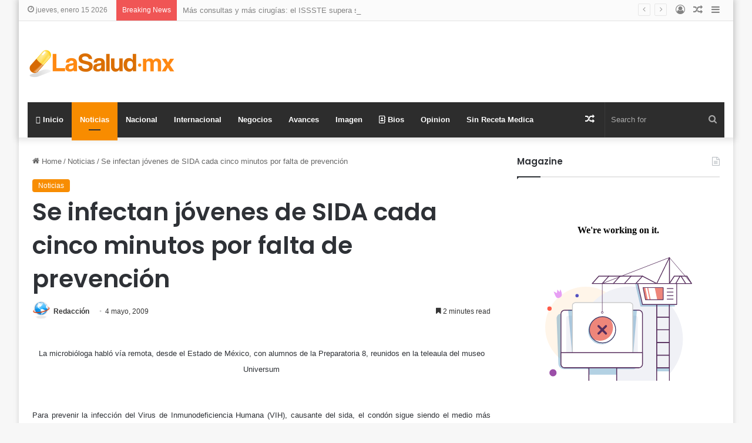

--- FILE ---
content_type: text/html; charset=UTF-8
request_url: https://lasalud.mx/2009/05/04/se-infectan-jovenes-de-sida-cada-cinco-minutos-por-falta-de-prevencion/
body_size: 23087
content:
<!DOCTYPE html>
<html lang="es" class="" data-skin="light" prefix="og: http://ogp.me/ns# fb: http://ogp.me/ns/fb#">
<head>
	<meta charset="UTF-8" />
	<link rel="profile" href="https://gmpg.org/xfn/11" />
	<title>Se infectan jóvenes de SIDA cada cinco minutos por falta de prevención &#8211; LaSalud.mx</title>
<meta name='robots' content='max-image-preview:large' />
	<style>img:is([sizes="auto" i], [sizes^="auto," i]) { contain-intrinsic-size: 3000px 1500px }</style>
	<link rel='dns-prefetch' href='//www.googletagmanager.com' />
<link rel='dns-prefetch' href='//pagead2.googlesyndication.com' />
<link rel="alternate" type="application/rss+xml" title="LaSalud.mx &raquo; Feed" href="https://lasalud.mx/feed/" />
<link rel="alternate" type="application/rss+xml" title="LaSalud.mx &raquo; RSS de los comentarios" href="https://lasalud.mx/comments/feed/" />
<link rel="alternate" type="application/rss+xml" title="LaSalud.mx &raquo; Se infectan jóvenes de SIDA cada cinco minutos por falta de prevención RSS de los comentarios" href="https://lasalud.mx/2009/05/04/se-infectan-jovenes-de-sida-cada-cinco-minutos-por-falta-de-prevencion/feed/" />

		<style type="text/css">
			:root{
			
					--main-nav-background: #1f2024;
					--main-nav-secondry-background: rgba(0,0,0,0.2);
					--main-nav-primary-color: #0088ff;
					--main-nav-contrast-primary-color: #FFFFFF;
					--main-nav-text-color: #FFFFFF;
					--main-nav-secondry-text-color: rgba(225,255,255,0.5);
					--main-nav-main-border-color: rgba(255,255,255,0.07);
					--main-nav-secondry-border-color: rgba(255,255,255,0.04);
				
			}
		</style>
	<meta name="viewport" content="width=device-width, initial-scale=1.0" /><script type="text/javascript">
/* <![CDATA[ */
window._wpemojiSettings = {"baseUrl":"https:\/\/s.w.org\/images\/core\/emoji\/16.0.1\/72x72\/","ext":".png","svgUrl":"https:\/\/s.w.org\/images\/core\/emoji\/16.0.1\/svg\/","svgExt":".svg","source":{"concatemoji":"https:\/\/lasalud.mx\/wp-includes\/js\/wp-emoji-release.min.js?ver=6.8.3"}};
/*! This file is auto-generated */
!function(s,n){var o,i,e;function c(e){try{var t={supportTests:e,timestamp:(new Date).valueOf()};sessionStorage.setItem(o,JSON.stringify(t))}catch(e){}}function p(e,t,n){e.clearRect(0,0,e.canvas.width,e.canvas.height),e.fillText(t,0,0);var t=new Uint32Array(e.getImageData(0,0,e.canvas.width,e.canvas.height).data),a=(e.clearRect(0,0,e.canvas.width,e.canvas.height),e.fillText(n,0,0),new Uint32Array(e.getImageData(0,0,e.canvas.width,e.canvas.height).data));return t.every(function(e,t){return e===a[t]})}function u(e,t){e.clearRect(0,0,e.canvas.width,e.canvas.height),e.fillText(t,0,0);for(var n=e.getImageData(16,16,1,1),a=0;a<n.data.length;a++)if(0!==n.data[a])return!1;return!0}function f(e,t,n,a){switch(t){case"flag":return n(e,"\ud83c\udff3\ufe0f\u200d\u26a7\ufe0f","\ud83c\udff3\ufe0f\u200b\u26a7\ufe0f")?!1:!n(e,"\ud83c\udde8\ud83c\uddf6","\ud83c\udde8\u200b\ud83c\uddf6")&&!n(e,"\ud83c\udff4\udb40\udc67\udb40\udc62\udb40\udc65\udb40\udc6e\udb40\udc67\udb40\udc7f","\ud83c\udff4\u200b\udb40\udc67\u200b\udb40\udc62\u200b\udb40\udc65\u200b\udb40\udc6e\u200b\udb40\udc67\u200b\udb40\udc7f");case"emoji":return!a(e,"\ud83e\udedf")}return!1}function g(e,t,n,a){var r="undefined"!=typeof WorkerGlobalScope&&self instanceof WorkerGlobalScope?new OffscreenCanvas(300,150):s.createElement("canvas"),o=r.getContext("2d",{willReadFrequently:!0}),i=(o.textBaseline="top",o.font="600 32px Arial",{});return e.forEach(function(e){i[e]=t(o,e,n,a)}),i}function t(e){var t=s.createElement("script");t.src=e,t.defer=!0,s.head.appendChild(t)}"undefined"!=typeof Promise&&(o="wpEmojiSettingsSupports",i=["flag","emoji"],n.supports={everything:!0,everythingExceptFlag:!0},e=new Promise(function(e){s.addEventListener("DOMContentLoaded",e,{once:!0})}),new Promise(function(t){var n=function(){try{var e=JSON.parse(sessionStorage.getItem(o));if("object"==typeof e&&"number"==typeof e.timestamp&&(new Date).valueOf()<e.timestamp+604800&&"object"==typeof e.supportTests)return e.supportTests}catch(e){}return null}();if(!n){if("undefined"!=typeof Worker&&"undefined"!=typeof OffscreenCanvas&&"undefined"!=typeof URL&&URL.createObjectURL&&"undefined"!=typeof Blob)try{var e="postMessage("+g.toString()+"("+[JSON.stringify(i),f.toString(),p.toString(),u.toString()].join(",")+"));",a=new Blob([e],{type:"text/javascript"}),r=new Worker(URL.createObjectURL(a),{name:"wpTestEmojiSupports"});return void(r.onmessage=function(e){c(n=e.data),r.terminate(),t(n)})}catch(e){}c(n=g(i,f,p,u))}t(n)}).then(function(e){for(var t in e)n.supports[t]=e[t],n.supports.everything=n.supports.everything&&n.supports[t],"flag"!==t&&(n.supports.everythingExceptFlag=n.supports.everythingExceptFlag&&n.supports[t]);n.supports.everythingExceptFlag=n.supports.everythingExceptFlag&&!n.supports.flag,n.DOMReady=!1,n.readyCallback=function(){n.DOMReady=!0}}).then(function(){return e}).then(function(){var e;n.supports.everything||(n.readyCallback(),(e=n.source||{}).concatemoji?t(e.concatemoji):e.wpemoji&&e.twemoji&&(t(e.twemoji),t(e.wpemoji)))}))}((window,document),window._wpemojiSettings);
/* ]]> */
</script>

<style id='wp-emoji-styles-inline-css' type='text/css'>

	img.wp-smiley, img.emoji {
		display: inline !important;
		border: none !important;
		box-shadow: none !important;
		height: 1em !important;
		width: 1em !important;
		margin: 0 0.07em !important;
		vertical-align: -0.1em !important;
		background: none !important;
		padding: 0 !important;
	}
</style>
<link rel='stylesheet' id='wp-block-library-css' href='https://lasalud.mx/wp-includes/css/dist/block-library/style.min.css?ver=6.8.3' type='text/css' media='all' />
<style id='wp-block-library-theme-inline-css' type='text/css'>
.wp-block-audio :where(figcaption){color:#555;font-size:13px;text-align:center}.is-dark-theme .wp-block-audio :where(figcaption){color:#ffffffa6}.wp-block-audio{margin:0 0 1em}.wp-block-code{border:1px solid #ccc;border-radius:4px;font-family:Menlo,Consolas,monaco,monospace;padding:.8em 1em}.wp-block-embed :where(figcaption){color:#555;font-size:13px;text-align:center}.is-dark-theme .wp-block-embed :where(figcaption){color:#ffffffa6}.wp-block-embed{margin:0 0 1em}.blocks-gallery-caption{color:#555;font-size:13px;text-align:center}.is-dark-theme .blocks-gallery-caption{color:#ffffffa6}:root :where(.wp-block-image figcaption){color:#555;font-size:13px;text-align:center}.is-dark-theme :root :where(.wp-block-image figcaption){color:#ffffffa6}.wp-block-image{margin:0 0 1em}.wp-block-pullquote{border-bottom:4px solid;border-top:4px solid;color:currentColor;margin-bottom:1.75em}.wp-block-pullquote cite,.wp-block-pullquote footer,.wp-block-pullquote__citation{color:currentColor;font-size:.8125em;font-style:normal;text-transform:uppercase}.wp-block-quote{border-left:.25em solid;margin:0 0 1.75em;padding-left:1em}.wp-block-quote cite,.wp-block-quote footer{color:currentColor;font-size:.8125em;font-style:normal;position:relative}.wp-block-quote:where(.has-text-align-right){border-left:none;border-right:.25em solid;padding-left:0;padding-right:1em}.wp-block-quote:where(.has-text-align-center){border:none;padding-left:0}.wp-block-quote.is-large,.wp-block-quote.is-style-large,.wp-block-quote:where(.is-style-plain){border:none}.wp-block-search .wp-block-search__label{font-weight:700}.wp-block-search__button{border:1px solid #ccc;padding:.375em .625em}:where(.wp-block-group.has-background){padding:1.25em 2.375em}.wp-block-separator.has-css-opacity{opacity:.4}.wp-block-separator{border:none;border-bottom:2px solid;margin-left:auto;margin-right:auto}.wp-block-separator.has-alpha-channel-opacity{opacity:1}.wp-block-separator:not(.is-style-wide):not(.is-style-dots){width:100px}.wp-block-separator.has-background:not(.is-style-dots){border-bottom:none;height:1px}.wp-block-separator.has-background:not(.is-style-wide):not(.is-style-dots){height:2px}.wp-block-table{margin:0 0 1em}.wp-block-table td,.wp-block-table th{word-break:normal}.wp-block-table :where(figcaption){color:#555;font-size:13px;text-align:center}.is-dark-theme .wp-block-table :where(figcaption){color:#ffffffa6}.wp-block-video :where(figcaption){color:#555;font-size:13px;text-align:center}.is-dark-theme .wp-block-video :where(figcaption){color:#ffffffa6}.wp-block-video{margin:0 0 1em}:root :where(.wp-block-template-part.has-background){margin-bottom:0;margin-top:0;padding:1.25em 2.375em}
</style>
<style id='classic-theme-styles-inline-css' type='text/css'>
/*! This file is auto-generated */
.wp-block-button__link{color:#fff;background-color:#32373c;border-radius:9999px;box-shadow:none;text-decoration:none;padding:calc(.667em + 2px) calc(1.333em + 2px);font-size:1.125em}.wp-block-file__button{background:#32373c;color:#fff;text-decoration:none}
</style>
<style id='global-styles-inline-css' type='text/css'>
:root{--wp--preset--aspect-ratio--square: 1;--wp--preset--aspect-ratio--4-3: 4/3;--wp--preset--aspect-ratio--3-4: 3/4;--wp--preset--aspect-ratio--3-2: 3/2;--wp--preset--aspect-ratio--2-3: 2/3;--wp--preset--aspect-ratio--16-9: 16/9;--wp--preset--aspect-ratio--9-16: 9/16;--wp--preset--color--black: #000000;--wp--preset--color--cyan-bluish-gray: #abb8c3;--wp--preset--color--white: #ffffff;--wp--preset--color--pale-pink: #f78da7;--wp--preset--color--vivid-red: #cf2e2e;--wp--preset--color--luminous-vivid-orange: #ff6900;--wp--preset--color--luminous-vivid-amber: #fcb900;--wp--preset--color--light-green-cyan: #7bdcb5;--wp--preset--color--vivid-green-cyan: #00d084;--wp--preset--color--pale-cyan-blue: #8ed1fc;--wp--preset--color--vivid-cyan-blue: #0693e3;--wp--preset--color--vivid-purple: #9b51e0;--wp--preset--gradient--vivid-cyan-blue-to-vivid-purple: linear-gradient(135deg,rgba(6,147,227,1) 0%,rgb(155,81,224) 100%);--wp--preset--gradient--light-green-cyan-to-vivid-green-cyan: linear-gradient(135deg,rgb(122,220,180) 0%,rgb(0,208,130) 100%);--wp--preset--gradient--luminous-vivid-amber-to-luminous-vivid-orange: linear-gradient(135deg,rgba(252,185,0,1) 0%,rgba(255,105,0,1) 100%);--wp--preset--gradient--luminous-vivid-orange-to-vivid-red: linear-gradient(135deg,rgba(255,105,0,1) 0%,rgb(207,46,46) 100%);--wp--preset--gradient--very-light-gray-to-cyan-bluish-gray: linear-gradient(135deg,rgb(238,238,238) 0%,rgb(169,184,195) 100%);--wp--preset--gradient--cool-to-warm-spectrum: linear-gradient(135deg,rgb(74,234,220) 0%,rgb(151,120,209) 20%,rgb(207,42,186) 40%,rgb(238,44,130) 60%,rgb(251,105,98) 80%,rgb(254,248,76) 100%);--wp--preset--gradient--blush-light-purple: linear-gradient(135deg,rgb(255,206,236) 0%,rgb(152,150,240) 100%);--wp--preset--gradient--blush-bordeaux: linear-gradient(135deg,rgb(254,205,165) 0%,rgb(254,45,45) 50%,rgb(107,0,62) 100%);--wp--preset--gradient--luminous-dusk: linear-gradient(135deg,rgb(255,203,112) 0%,rgb(199,81,192) 50%,rgb(65,88,208) 100%);--wp--preset--gradient--pale-ocean: linear-gradient(135deg,rgb(255,245,203) 0%,rgb(182,227,212) 50%,rgb(51,167,181) 100%);--wp--preset--gradient--electric-grass: linear-gradient(135deg,rgb(202,248,128) 0%,rgb(113,206,126) 100%);--wp--preset--gradient--midnight: linear-gradient(135deg,rgb(2,3,129) 0%,rgb(40,116,252) 100%);--wp--preset--font-size--small: 13px;--wp--preset--font-size--medium: 20px;--wp--preset--font-size--large: 36px;--wp--preset--font-size--x-large: 42px;--wp--preset--spacing--20: 0.44rem;--wp--preset--spacing--30: 0.67rem;--wp--preset--spacing--40: 1rem;--wp--preset--spacing--50: 1.5rem;--wp--preset--spacing--60: 2.25rem;--wp--preset--spacing--70: 3.38rem;--wp--preset--spacing--80: 5.06rem;--wp--preset--shadow--natural: 6px 6px 9px rgba(0, 0, 0, 0.2);--wp--preset--shadow--deep: 12px 12px 50px rgba(0, 0, 0, 0.4);--wp--preset--shadow--sharp: 6px 6px 0px rgba(0, 0, 0, 0.2);--wp--preset--shadow--outlined: 6px 6px 0px -3px rgba(255, 255, 255, 1), 6px 6px rgba(0, 0, 0, 1);--wp--preset--shadow--crisp: 6px 6px 0px rgba(0, 0, 0, 1);}:where(.is-layout-flex){gap: 0.5em;}:where(.is-layout-grid){gap: 0.5em;}body .is-layout-flex{display: flex;}.is-layout-flex{flex-wrap: wrap;align-items: center;}.is-layout-flex > :is(*, div){margin: 0;}body .is-layout-grid{display: grid;}.is-layout-grid > :is(*, div){margin: 0;}:where(.wp-block-columns.is-layout-flex){gap: 2em;}:where(.wp-block-columns.is-layout-grid){gap: 2em;}:where(.wp-block-post-template.is-layout-flex){gap: 1.25em;}:where(.wp-block-post-template.is-layout-grid){gap: 1.25em;}.has-black-color{color: var(--wp--preset--color--black) !important;}.has-cyan-bluish-gray-color{color: var(--wp--preset--color--cyan-bluish-gray) !important;}.has-white-color{color: var(--wp--preset--color--white) !important;}.has-pale-pink-color{color: var(--wp--preset--color--pale-pink) !important;}.has-vivid-red-color{color: var(--wp--preset--color--vivid-red) !important;}.has-luminous-vivid-orange-color{color: var(--wp--preset--color--luminous-vivid-orange) !important;}.has-luminous-vivid-amber-color{color: var(--wp--preset--color--luminous-vivid-amber) !important;}.has-light-green-cyan-color{color: var(--wp--preset--color--light-green-cyan) !important;}.has-vivid-green-cyan-color{color: var(--wp--preset--color--vivid-green-cyan) !important;}.has-pale-cyan-blue-color{color: var(--wp--preset--color--pale-cyan-blue) !important;}.has-vivid-cyan-blue-color{color: var(--wp--preset--color--vivid-cyan-blue) !important;}.has-vivid-purple-color{color: var(--wp--preset--color--vivid-purple) !important;}.has-black-background-color{background-color: var(--wp--preset--color--black) !important;}.has-cyan-bluish-gray-background-color{background-color: var(--wp--preset--color--cyan-bluish-gray) !important;}.has-white-background-color{background-color: var(--wp--preset--color--white) !important;}.has-pale-pink-background-color{background-color: var(--wp--preset--color--pale-pink) !important;}.has-vivid-red-background-color{background-color: var(--wp--preset--color--vivid-red) !important;}.has-luminous-vivid-orange-background-color{background-color: var(--wp--preset--color--luminous-vivid-orange) !important;}.has-luminous-vivid-amber-background-color{background-color: var(--wp--preset--color--luminous-vivid-amber) !important;}.has-light-green-cyan-background-color{background-color: var(--wp--preset--color--light-green-cyan) !important;}.has-vivid-green-cyan-background-color{background-color: var(--wp--preset--color--vivid-green-cyan) !important;}.has-pale-cyan-blue-background-color{background-color: var(--wp--preset--color--pale-cyan-blue) !important;}.has-vivid-cyan-blue-background-color{background-color: var(--wp--preset--color--vivid-cyan-blue) !important;}.has-vivid-purple-background-color{background-color: var(--wp--preset--color--vivid-purple) !important;}.has-black-border-color{border-color: var(--wp--preset--color--black) !important;}.has-cyan-bluish-gray-border-color{border-color: var(--wp--preset--color--cyan-bluish-gray) !important;}.has-white-border-color{border-color: var(--wp--preset--color--white) !important;}.has-pale-pink-border-color{border-color: var(--wp--preset--color--pale-pink) !important;}.has-vivid-red-border-color{border-color: var(--wp--preset--color--vivid-red) !important;}.has-luminous-vivid-orange-border-color{border-color: var(--wp--preset--color--luminous-vivid-orange) !important;}.has-luminous-vivid-amber-border-color{border-color: var(--wp--preset--color--luminous-vivid-amber) !important;}.has-light-green-cyan-border-color{border-color: var(--wp--preset--color--light-green-cyan) !important;}.has-vivid-green-cyan-border-color{border-color: var(--wp--preset--color--vivid-green-cyan) !important;}.has-pale-cyan-blue-border-color{border-color: var(--wp--preset--color--pale-cyan-blue) !important;}.has-vivid-cyan-blue-border-color{border-color: var(--wp--preset--color--vivid-cyan-blue) !important;}.has-vivid-purple-border-color{border-color: var(--wp--preset--color--vivid-purple) !important;}.has-vivid-cyan-blue-to-vivid-purple-gradient-background{background: var(--wp--preset--gradient--vivid-cyan-blue-to-vivid-purple) !important;}.has-light-green-cyan-to-vivid-green-cyan-gradient-background{background: var(--wp--preset--gradient--light-green-cyan-to-vivid-green-cyan) !important;}.has-luminous-vivid-amber-to-luminous-vivid-orange-gradient-background{background: var(--wp--preset--gradient--luminous-vivid-amber-to-luminous-vivid-orange) !important;}.has-luminous-vivid-orange-to-vivid-red-gradient-background{background: var(--wp--preset--gradient--luminous-vivid-orange-to-vivid-red) !important;}.has-very-light-gray-to-cyan-bluish-gray-gradient-background{background: var(--wp--preset--gradient--very-light-gray-to-cyan-bluish-gray) !important;}.has-cool-to-warm-spectrum-gradient-background{background: var(--wp--preset--gradient--cool-to-warm-spectrum) !important;}.has-blush-light-purple-gradient-background{background: var(--wp--preset--gradient--blush-light-purple) !important;}.has-blush-bordeaux-gradient-background{background: var(--wp--preset--gradient--blush-bordeaux) !important;}.has-luminous-dusk-gradient-background{background: var(--wp--preset--gradient--luminous-dusk) !important;}.has-pale-ocean-gradient-background{background: var(--wp--preset--gradient--pale-ocean) !important;}.has-electric-grass-gradient-background{background: var(--wp--preset--gradient--electric-grass) !important;}.has-midnight-gradient-background{background: var(--wp--preset--gradient--midnight) !important;}.has-small-font-size{font-size: var(--wp--preset--font-size--small) !important;}.has-medium-font-size{font-size: var(--wp--preset--font-size--medium) !important;}.has-large-font-size{font-size: var(--wp--preset--font-size--large) !important;}.has-x-large-font-size{font-size: var(--wp--preset--font-size--x-large) !important;}
:where(.wp-block-post-template.is-layout-flex){gap: 1.25em;}:where(.wp-block-post-template.is-layout-grid){gap: 1.25em;}
:where(.wp-block-columns.is-layout-flex){gap: 2em;}:where(.wp-block-columns.is-layout-grid){gap: 2em;}
:root :where(.wp-block-pullquote){font-size: 1.5em;line-height: 1.6;}
</style>
<link rel='stylesheet' id='disable-wp-comments-css' href='https://lasalud.mx/wp-content/plugins/disable-wp-comments/public/css/disable-wp-comments-public.css?ver=1.1.1' type='text/css' media='all' />
<link rel='stylesheet' id='wpfc-css' href='https://lasalud.mx/wp-content/plugins/gs-facebook-comments/public/css/wpfc-public.css?ver=1.7.5' type='text/css' media='all' />
<link rel='stylesheet' id='tie-css-base-css' href='https://lasalud.mx/wp-content/themes/jannah/assets/css/base.min.css?ver=6.3.0' type='text/css' media='all' />
<link rel='stylesheet' id='tie-css-styles-css' href='https://lasalud.mx/wp-content/themes/jannah/assets/css/style.min.css?ver=6.3.0' type='text/css' media='all' />
<link rel='stylesheet' id='tie-css-widgets-css' href='https://lasalud.mx/wp-content/themes/jannah/assets/css/widgets.min.css?ver=6.3.0' type='text/css' media='all' />
<link rel='stylesheet' id='tie-css-helpers-css' href='https://lasalud.mx/wp-content/themes/jannah/assets/css/helpers.min.css?ver=6.3.0' type='text/css' media='all' />
<link rel='stylesheet' id='tie-fontawesome5-css' href='https://lasalud.mx/wp-content/themes/jannah/assets/css/fontawesome.css?ver=6.3.0' type='text/css' media='all' />
<link rel='stylesheet' id='tie-css-ilightbox-css' href='https://lasalud.mx/wp-content/themes/jannah/assets/ilightbox/dark-skin/skin.css?ver=6.3.0' type='text/css' media='all' />
<link rel='stylesheet' id='tie-css-single-css' href='https://lasalud.mx/wp-content/themes/jannah/assets/css/single.min.css?ver=6.3.0' type='text/css' media='all' />
<link rel='stylesheet' id='tie-css-print-css' href='https://lasalud.mx/wp-content/themes/jannah/assets/css/print.css?ver=6.3.0' type='text/css' media='print' />
<style id='tie-css-print-inline-css' type='text/css'>
.wf-active .logo-text,.wf-active h1,.wf-active h2,.wf-active h3,.wf-active h4,.wf-active h5,.wf-active h6,.wf-active .the-subtitle{font-family: 'Poppins';}:root:root{--brand-color: #f88c00;--dark-brand-color: #c65a00;--bright-color: #FFFFFF;--base-color: #2c2f34;}#reading-position-indicator{box-shadow: 0 0 10px rgba( 248,140,0,0.7);}:root:root{--brand-color: #f88c00;--dark-brand-color: #c65a00;--bright-color: #FFFFFF;--base-color: #2c2f34;}#reading-position-indicator{box-shadow: 0 0 10px rgba( 248,140,0,0.7);}#top-nav,#top-nav .sub-menu,#top-nav .comp-sub-menu,#top-nav .ticker-content,#top-nav .ticker-swipe,.top-nav-boxed #top-nav .topbar-wrapper,#autocomplete-suggestions.search-in-top-nav,#top-nav .guest-btn:not(:hover){background-color : #fbfbfb;}#top-nav *,#autocomplete-suggestions.search-in-top-nav{border-color: rgba( 0,0,0,0.08);}#top-nav .icon-basecloud-bg:after{color: #fbfbfb;}#top-nav a:not(:hover),#top-nav input,#top-nav #search-submit,#top-nav .fa-spinner,#top-nav .dropdown-social-icons li a span,#top-nav .components > li .social-link:not(:hover) span,#autocomplete-suggestions.search-in-top-nav a{color: #838383;}#top-nav .menu-item-has-children > a:before{border-top-color: #838383;}#top-nav li .menu-item-has-children > a:before{border-top-color: transparent;border-left-color: #838383;}.rtl #top-nav .menu li .menu-item-has-children > a:before{border-left-color: transparent;border-right-color: #838383;}#top-nav input::-moz-placeholder{color: #838383;}#top-nav input:-moz-placeholder{color: #838383;}#top-nav input:-ms-input-placeholder{color: #838383;}#top-nav input::-webkit-input-placeholder{color: #838383;}#top-nav .comp-sub-menu .button:hover,#top-nav .checkout-button,#autocomplete-suggestions.search-in-top-nav .button{background-color: #000000;}#top-nav a:hover,#top-nav .menu li:hover > a,#top-nav .menu > .tie-current-menu > a,#top-nav .components > li:hover > a,#top-nav .components #search-submit:hover,#autocomplete-suggestions.search-in-top-nav .post-title a:hover{color: #000000;}#top-nav .comp-sub-menu .button:hover{border-color: #000000;}#top-nav .tie-current-menu > a:before,#top-nav .menu .menu-item-has-children:hover > a:before{border-top-color: #000000;}#top-nav .menu li .menu-item-has-children:hover > a:before{border-top-color: transparent;border-left-color: #000000;}.rtl #top-nav .menu li .menu-item-has-children:hover > a:before{border-left-color: transparent;border-right-color: #000000;}#top-nav .comp-sub-menu .button:hover,#top-nav .comp-sub-menu .checkout-button,#autocomplete-suggestions.search-in-top-nav .button{color: #FFFFFF;}#top-nav .comp-sub-menu .checkout-button:hover,#autocomplete-suggestions.search-in-top-nav .button:hover{background-color: #000000;}#top-nav,#top-nav .comp-sub-menu,#top-nav .tie-weather-widget{color: #838383;}#autocomplete-suggestions.search-in-top-nav .post-meta,#autocomplete-suggestions.search-in-top-nav .post-meta a:not(:hover){color: rgba( 131,131,131,0.7 );}#top-nav .weather-icon .icon-cloud,#top-nav .weather-icon .icon-basecloud-bg,#top-nav .weather-icon .icon-cloud-behind{color: #838383 !important;}#main-nav .main-menu-wrapper,#main-nav .menu-sub-content,#main-nav .comp-sub-menu,#main-nav .guest-btn:not(:hover),#main-nav ul.cats-vertical li a.is-active,#main-nav ul.cats-vertical li a:hover,#autocomplete-suggestions.search-in-main-nav{background-color: #2d2d2d;}#main-nav{border-width: 0;}#theme-header #main-nav:not(.fixed-nav){bottom: 0;}#main-nav .icon-basecloud-bg:after{color: #2d2d2d;}#autocomplete-suggestions.search-in-main-nav{border-color: rgba(255,255,255,0.07);}.main-nav-boxed #main-nav .main-menu-wrapper{border-width: 0;}#main-nav .menu li.menu-item-has-children > a:before,#main-nav .main-menu .mega-menu > a:before{border-top-color: #ffffff;}#main-nav .menu li .menu-item-has-children > a:before,#main-nav .mega-menu .menu-item-has-children > a:before{border-top-color: transparent;border-left-color: #ffffff;}.rtl #main-nav .menu li .menu-item-has-children > a:before,.rtl #main-nav .mega-menu .menu-item-has-children > a:before{border-left-color: transparent;border-right-color: #ffffff;}#main-nav a:not(:hover),#main-nav a.social-link:not(:hover) span,#main-nav .dropdown-social-icons li a span,#autocomplete-suggestions.search-in-main-nav a{color: #ffffff;}.main-nav {--main-nav-primary-color: #f88c00;}#main-nav .mega-links-head:after,#main-nav .comp-sub-menu .button:hover,#main-nav .comp-sub-menu .checkout-button,#main-nav .cats-horizontal a.is-active,#main-nav .cats-horizontal a:hover,#autocomplete-suggestions.search-in-main-nav .button,#main-nav .spinner > div{background-color: #f88c00;}#main-nav .menu ul li:hover > a,#main-nav .menu ul li.current-menu-item:not(.mega-link-column) > a,#main-nav .components a:hover,#main-nav .components > li:hover > a,#main-nav #search-submit:hover,#main-nav .cats-vertical a.is-active,#main-nav .cats-vertical a:hover,#main-nav .mega-menu .post-meta a:hover,#main-nav .mega-menu .post-box-title a:hover,#autocomplete-suggestions.search-in-main-nav a:hover,#main-nav .spinner-circle:after{color: #f88c00;}#main-nav .menu > li.tie-current-menu > a,#main-nav .menu > li:hover > a,#main-nav .components .button:hover,#main-nav .comp-sub-menu .checkout-button,.theme-header #main-nav .mega-menu .cats-horizontal a.is-active,.theme-header #main-nav .mega-menu .cats-horizontal a:hover,#autocomplete-suggestions.search-in-main-nav a.button{color: #FFFFFF;}#main-nav .menu > li.tie-current-menu > a:before,#main-nav .menu > li:hover > a:before{border-top-color: #FFFFFF;}.main-nav-light #main-nav .menu-item-has-children li:hover > a:before,.main-nav-light #main-nav .mega-menu li:hover > a:before{border-left-color: #f88c00;}.rtl .main-nav-light #main-nav .menu-item-has-children li:hover > a:before,.rtl .main-nav-light #main-nav .mega-menu li:hover > a:before{border-right-color: #f88c00;border-left-color: transparent;}#autocomplete-suggestions.search-in-main-nav .button:hover,#main-nav .comp-sub-menu .checkout-button:hover{background-color: #da6e00;}#main-nav,#main-nav input,#main-nav #search-submit,#main-nav .fa-spinner,#main-nav .comp-sub-menu,#main-nav .tie-weather-widget{color: #aaaaaa;}#main-nav input::-moz-placeholder{color: #aaaaaa;}#main-nav input:-moz-placeholder{color: #aaaaaa;}#main-nav input:-ms-input-placeholder{color: #aaaaaa;}#main-nav input::-webkit-input-placeholder{color: #aaaaaa;}#main-nav .mega-menu .post-meta,#main-nav .mega-menu .post-meta a,#autocomplete-suggestions.search-in-main-nav .post-meta{color: rgba(170,170,170,0.6);}#main-nav .weather-icon .icon-cloud,#main-nav .weather-icon .icon-basecloud-bg,#main-nav .weather-icon .icon-cloud-behind{color: #aaaaaa !important;}#footer{background-color: #333333;}#site-info{background-color: #2e2e2e;}#footer .posts-list-counter .posts-list-items li.widget-post-list:before{border-color: #333333;}#footer .timeline-widget a .date:before{border-color: rgba(51,51,51,0.8);}#footer .footer-boxed-widget-area,#footer textarea,#footer input:not([type=submit]),#footer select,#footer code,#footer kbd,#footer pre,#footer samp,#footer .show-more-button,#footer .slider-links .tie-slider-nav span,#footer #wp-calendar,#footer #wp-calendar tbody td,#footer #wp-calendar thead th,#footer .widget.buddypress .item-options a{border-color: rgba(255,255,255,0.1);}#footer .social-statistics-widget .white-bg li.social-icons-item a,#footer .widget_tag_cloud .tagcloud a,#footer .latest-tweets-widget .slider-links .tie-slider-nav span,#footer .widget_layered_nav_filters a{border-color: rgba(255,255,255,0.1);}#footer .social-statistics-widget .white-bg li:before{background: rgba(255,255,255,0.1);}.site-footer #wp-calendar tbody td{background: rgba(255,255,255,0.02);}#footer .white-bg .social-icons-item a span.followers span,#footer .circle-three-cols .social-icons-item a .followers-num,#footer .circle-three-cols .social-icons-item a .followers-name{color: rgba(255,255,255,0.8);}#footer .timeline-widget ul:before,#footer .timeline-widget a:not(:hover) .date:before{background-color: #151515;}
</style>
<script type="text/javascript" src="https://lasalud.mx/wp-includes/js/jquery/jquery.min.js?ver=3.7.1" id="jquery-core-js"></script>
<script type="text/javascript" src="https://lasalud.mx/wp-includes/js/jquery/jquery-migrate.min.js?ver=3.4.1" id="jquery-migrate-js"></script>
<script type="text/javascript" src="https://lasalud.mx/wp-content/plugins/disable-wp-comments/public/js/disable-wp-comments-public.js?ver=1.1.1" id="disable-wp-comments-js"></script>
<script type="text/javascript" src="https://lasalud.mx/wp-content/plugins/gs-facebook-comments/public/js/wpfc-public.js?ver=1.7.5" id="wpfc-js"></script>
<link rel="https://api.w.org/" href="https://lasalud.mx/wp-json/" /><link rel="alternate" title="JSON" type="application/json" href="https://lasalud.mx/wp-json/wp/v2/posts/4705" /><link rel="EditURI" type="application/rsd+xml" title="RSD" href="https://lasalud.mx/xmlrpc.php?rsd" />
<meta name="generator" content="WordPress 6.8.3" />
<link rel="canonical" href="https://lasalud.mx/2009/05/04/se-infectan-jovenes-de-sida-cada-cinco-minutos-por-falta-de-prevencion/" />
<link rel='shortlink' href='https://lasalud.mx/?p=4705' />
<link rel="alternate" title="oEmbed (JSON)" type="application/json+oembed" href="https://lasalud.mx/wp-json/oembed/1.0/embed?url=https%3A%2F%2Flasalud.mx%2F2009%2F05%2F04%2Fse-infectan-jovenes-de-sida-cada-cinco-minutos-por-falta-de-prevencion%2F" />
<link rel="alternate" title="oEmbed (XML)" type="text/xml+oembed" href="https://lasalud.mx/wp-json/oembed/1.0/embed?url=https%3A%2F%2Flasalud.mx%2F2009%2F05%2F04%2Fse-infectan-jovenes-de-sida-cada-cinco-minutos-por-falta-de-prevencion%2F&#038;format=xml" />
<meta name="generator" content="Site Kit by Google 1.166.0" /><meta property="fb:app_id" content="1164586076979527" /> <meta name="description" content="La microbióloga habló vía remota, desde el Estado de México, con alumnos de la Preparatoria 8, reunidos en la teleaula del museo Universum Para preven" /><meta http-equiv="X-UA-Compatible" content="IE=edge">

<!-- Metaetiquetas de Google AdSense añadidas por Site Kit -->
<meta name="google-adsense-platform-account" content="ca-host-pub-2644536267352236">
<meta name="google-adsense-platform-domain" content="sitekit.withgoogle.com">
<!-- Acabar con las metaetiquetas de Google AdSense añadidas por Site Kit -->
      <meta name="onesignal" content="wordpress-plugin"/>
            <script>

      window.OneSignalDeferred = window.OneSignalDeferred || [];

      OneSignalDeferred.push(function(OneSignal) {
        var oneSignal_options = {};
        window._oneSignalInitOptions = oneSignal_options;

        oneSignal_options['serviceWorkerParam'] = { scope: '/' };
oneSignal_options['serviceWorkerPath'] = 'OneSignalSDKWorker.js.php';

        OneSignal.Notifications.setDefaultUrl("https://lasalud.mx");

        oneSignal_options['wordpress'] = true;
oneSignal_options['appId'] = '1d7efce2-afe3-48a0-a3d7-452bf99a8b99';
oneSignal_options['allowLocalhostAsSecureOrigin'] = true;
oneSignal_options['welcomeNotification'] = { };
oneSignal_options['welcomeNotification']['title'] = "LaSalud.mx";
oneSignal_options['welcomeNotification']['message'] = "¡Gracias por suscribirte!";
oneSignal_options['welcomeNotification']['url'] = "https://lasalud.mx";
oneSignal_options['path'] = "https://lasalud.mx/wp-content/plugins/onesignal-free-web-push-notifications/sdk_files/";
oneSignal_options['safari_web_id'] = "web.onesignal.auto.1eefdcba-87f2-4a15-8d17-af25282308b9";
oneSignal_options['persistNotification'] = false;
oneSignal_options['promptOptions'] = { };
oneSignal_options['promptOptions']['actionMessage'] = "¿Permitir que LaSalud.mx muestre notificaciones?";
oneSignal_options['promptOptions']['acceptButtonText'] = "Continuar";
oneSignal_options['promptOptions']['cancelButtonText'] = "No, Gracias";
oneSignal_options['promptOptions']['autoAcceptTitle'] = "Acepto";
oneSignal_options['notifyButton'] = { };
oneSignal_options['notifyButton']['enable'] = true;
oneSignal_options['notifyButton']['position'] = 'bottom-left';
oneSignal_options['notifyButton']['theme'] = 'default';
oneSignal_options['notifyButton']['size'] = 'large';
oneSignal_options['notifyButton']['showCredit'] = true;
oneSignal_options['notifyButton']['text'] = {};
oneSignal_options['notifyButton']['text']['tip.state.unsubscribed'] = 'Suscríbase a las notificaciones';
oneSignal_options['notifyButton']['text']['tip.state.subscribed'] = 'Estás suscrito a notificaciones';
oneSignal_options['notifyButton']['text']['tip.state.blocked'] = 'Has bloqueado las notificaciones';
oneSignal_options['notifyButton']['text']['message.action.subscribed'] = '¡Gracias por suscribirte!';
oneSignal_options['notifyButton']['text']['message.action.resubscribed'] = 'Estás suscrito a notificaciones';
oneSignal_options['notifyButton']['text']['message.action.unsubscribed'] = 'No recibirás notificaciones nuevamente';
oneSignal_options['notifyButton']['text']['dialog.main.title'] = 'Administrar notificaciones del sitio';
oneSignal_options['notifyButton']['text']['dialog.main.button.subscribe'] = 'Suscribete';
oneSignal_options['notifyButton']['text']['dialog.main.button.unsubscribe'] = 'Cancelar suscripción';
oneSignal_options['notifyButton']['text']['dialog.blocked.title'] = 'Desbloquear notificaciones';
oneSignal_options['notifyButton']['text']['dialog.blocked.message'] = 'Siga estas instrucciones para permitir notificaciones:';
oneSignal_options['notifyButton']['colors'] = {};
oneSignal_options['notifyButton']['colors']['circle.background'] = '#DE8E37';
              OneSignal.init(window._oneSignalInitOptions);
              OneSignal.Slidedown.promptPush()      });

      function documentInitOneSignal() {
        var oneSignal_elements = document.getElementsByClassName("OneSignal-prompt");

        var oneSignalLinkClickHandler = function(event) { OneSignal.Notifications.requestPermission(); event.preventDefault(); };        for(var i = 0; i < oneSignal_elements.length; i++)
          oneSignal_elements[i].addEventListener('click', oneSignalLinkClickHandler, false);
      }

      if (document.readyState === 'complete') {
           documentInitOneSignal();
      }
      else {
           window.addEventListener("load", function(event){
               documentInitOneSignal();
          });
      }
    </script>

<!-- Fragmento de código de Google Adsense añadido por Site Kit -->
<script type="text/javascript" async="async" src="https://pagead2.googlesyndication.com/pagead/js/adsbygoogle.js?client=ca-pub-0703348833814489&amp;host=ca-host-pub-2644536267352236" crossorigin="anonymous"></script>

<!-- Final del fragmento de código de Google Adsense añadido por Site Kit -->

<!-- START - Open Graph and Twitter Card Tags 3.3.7 -->
 <!-- Facebook Open Graph -->
  <meta property="og:locale" content="es_MX"/>
  <meta property="og:site_name" content="LaSalud.mx"/>
  <meta property="og:title" content="Se infectan jóvenes de SIDA cada cinco minutos por falta de prevención"/>
  <meta property="og:url" content="https://lasalud.mx/2009/05/04/se-infectan-jovenes-de-sida-cada-cinco-minutos-por-falta-de-prevencion/"/>
  <meta property="og:type" content="article"/>
  <meta property="og:description" content="La microbióloga habló vía remota, desde el Estado de México, con alumnos de la Preparatoria 8, reunidos en la teleaula del museo Universum 
Para prevenir la infección del Virus de Inmunodeficiencia Humana (VIH), causante del sida, el condón sigue siendo el medio más eficiente y barato, indicó la do"/>
  <meta property="article:published_time" content="2009-05-04T03:39:00-05:00"/>
  <meta property="article:modified_time" content="2020-01-26T00:18:33-06:00" />
  <meta property="og:updated_time" content="2020-01-26T00:18:33-06:00" />
  <meta property="article:section" content="Noticias"/>
  <meta property="article:author" content="https://www.facebook.com/carloshenze"/>
  <meta property="article:publisher" content="https://www.facebook.com/lasalud"/>
  <meta property="fb:admins" content="A7BnKncvYZmE4EXcUmnsBWl"/>
 <!-- Google+ / Schema.org -->
  <meta itemprop="name" content="Se infectan jóvenes de SIDA cada cinco minutos por falta de prevención"/>
  <meta itemprop="headline" content="Se infectan jóvenes de SIDA cada cinco minutos por falta de prevención"/>
  <meta itemprop="description" content="La microbióloga habló vía remota, desde el Estado de México, con alumnos de la Preparatoria 8, reunidos en la teleaula del museo Universum 
Para prevenir la infección del Virus de Inmunodeficiencia Humana (VIH), causante del sida, el condón sigue siendo el medio más eficiente y barato, indicó la do"/>
  <meta itemprop="datePublished" content="2009-05-04"/>
  <meta itemprop="dateModified" content="2020-01-26T00:18:33-06:00" />
  <meta itemprop="author" content="Redacción"/>
  <!--<meta itemprop="publisher" content="LaSalud.mx"/>--> <!-- To solve: The attribute publisher.itemtype has an invalid value -->
 <!-- Twitter Cards -->
  <meta name="twitter:title" content="Se infectan jóvenes de SIDA cada cinco minutos por falta de prevención"/>
  <meta name="twitter:url" content="https://lasalud.mx/2009/05/04/se-infectan-jovenes-de-sida-cada-cinco-minutos-por-falta-de-prevencion/"/>
  <meta name="twitter:description" content="La microbióloga habló vía remota, desde el Estado de México, con alumnos de la Preparatoria 8, reunidos en la teleaula del museo Universum 
Para prevenir la infección del Virus de Inmunodeficiencia Humana (VIH), causante del sida, el condón sigue siendo el medio más eficiente y barato, indicó la do"/>
  <meta name="twitter:card" content="summary_large_image"/>
  <meta name="twitter:creator" content="@lasaludmx"/>
  <meta name="twitter:site" content="@lasaludmx"/>
 <!-- SEO -->
 <!-- Misc. tags -->
 <!-- is_singular -->
<!-- END - Open Graph and Twitter Card Tags 3.3.7 -->
	
</head>

<body id="tie-body" class="wp-singular post-template-default single single-post postid-4705 single-format-standard wp-theme-jannah boxed-layout wrapper-has-shadow block-head-1 magazine2 is-thumb-overlay-disabled is-desktop is-header-layout-3 sidebar-right has-sidebar post-layout-1 narrow-title-narrow-media has-mobile-share">



<div class="background-overlay">

	<div id="tie-container" class="site tie-container">

		
		<div id="tie-wrapper">

			
<header id="theme-header" class="theme-header header-layout-3 main-nav-dark main-nav-default-dark main-nav-below main-nav-boxed no-stream-item top-nav-active top-nav-light top-nav-default-light top-nav-above has-shadow is-stretch-header has-normal-width-logo mobile-header-default">
	
<nav id="top-nav"  class="has-date-breaking-components top-nav header-nav has-breaking-news" aria-label="Secondary Navigation">
	<div class="container">
		<div class="topbar-wrapper">

			
					<div class="topbar-today-date tie-icon">
						jueves, enero 15 2026					</div>
					
			<div class="tie-alignleft">
				
<div class="breaking controls-is-active">

	<span class="breaking-title">
		<span class="tie-icon-bolt breaking-icon" aria-hidden="true"></span>
		<span class="breaking-title-text">Breaking News</span>
	</span>

	<ul id="breaking-news-in-header" class="breaking-news" data-type="reveal" data-arrows="true">

		
							<li class="news-item">
								<a href="https://lasalud.mx/2026/01/14/mas-equipos-mas-vidas-protegidas-en-el-valle-de-toluca/">Más equipos, más vidas protegidas en el Valle de Toluca</a>
							</li>

							
							<li class="news-item">
								<a href="https://lasalud.mx/2026/01/14/mas-consultas-y-mas-cirugias-el-issste-supera-sus-propios-objetivos/">Más consultas y más cirugías: el ISSSTE supera sus propios objetivos</a>
							</li>

							
							<li class="news-item">
								<a href="https://lasalud.mx/2026/01/14/de-sustituto-a-dependencia-la-expansion-silenciosa-de-las-bolsas-de-nicotina/">De sustituto a dependencia: la expansión silenciosa de las bolsas de nicotina</a>
							</li>

							
							<li class="news-item">
								<a href="https://lasalud.mx/2026/01/14/mexico-activa-su-red-contra-la-depresion/">México activa su red contra la depresión</a>
							</li>

							
							<li class="news-item">
								<a href="https://lasalud.mx/2026/01/13/patricia-field-toma-posesion-en-la-direccion-general-de-novo-nordisk-mexico/">Patricia Field toma posesión en la Dirección General de Novo Nordisk México</a>
							</li>

							
							<li class="news-item">
								<a href="https://lasalud.mx/2026/01/13/los-primeros-mil-dias-redefinen-la-salud-futura/">Los primeros mil días de vida redefinen la salud futura</a>
							</li>

							
							<li class="news-item">
								<a href="https://lasalud.mx/2026/01/13/haleon-integra-a-latinoamerica-a-su-liderazgo-global-con-andres-gonzalez-al-frente/">Haleon integra a Latinoamérica a su liderazgo global con Andrés González al frente</a>
							</li>

							
							<li class="news-item">
								<a href="https://lasalud.mx/2026/01/13/de-la-teoria-a-la-vida-real-la-vision-de-yolanda-quintero-para-la-microbiota-clinica/">De la teoría a la vida real: la visión de Yolanda Quintero para la microbiota clínica</a>
							</li>

							
							<li class="news-item">
								<a href="https://lasalud.mx/2026/01/13/la-secretaria-de-salud-impulsa-la-creacion-de-un-centro-nacional-de-diagnostico-de-alta-especialidad/">La Secretaría de Salud impulsa la creación de un Centro Nacional de Diagnóstico de Alta Especialidad</a>
							</li>

							
							<li class="news-item">
								<a href="https://lasalud.mx/2026/01/12/cisticercosis-bajo-la-lupa-cientifica/">Cisticercosis bajo la lupa científica</a>
							</li>

							
	</ul>
</div><!-- #breaking /-->
			</div><!-- .tie-alignleft /-->

			<div class="tie-alignright">
				<ul class="components">	<li class="side-aside-nav-icon menu-item custom-menu-link">
		<a href="#">
			<span class="tie-icon-navicon" aria-hidden="true"></span>
			<span class="screen-reader-text">Sidebar</span>
		</a>
	</li>
		<li class="random-post-icon menu-item custom-menu-link">
		<a href="/2009/05/04/se-infectan-jovenes-de-sida-cada-cinco-minutos-por-falta-de-prevencion/?random-post=1" class="random-post" title="Random Article" rel="nofollow">
			<span class="tie-icon-random" aria-hidden="true"></span>
			<span class="screen-reader-text">Random Article</span>
		</a>
	</li>
	
	
		<li class=" popup-login-icon menu-item custom-menu-link">
			<a href="#" class="lgoin-btn tie-popup-trigger">
				<span class="tie-icon-author" aria-hidden="true"></span>
				<span class="screen-reader-text">Log In</span>			</a>
		</li>

			</ul><!-- Components -->			</div><!-- .tie-alignright /-->

		</div><!-- .topbar-wrapper /-->
	</div><!-- .container /-->
</nav><!-- #top-nav /-->

<div class="container header-container">
	<div class="tie-row logo-row">

		
		<div class="logo-wrapper">
			<div class="tie-col-md-4 logo-container clearfix">
				<div id="mobile-header-components-area_1" class="mobile-header-components"><ul class="components"><li class="mobile-component_menu custom-menu-link"><a href="#" id="mobile-menu-icon" class=""><span class="tie-mobile-menu-icon nav-icon is-layout-1"></span><span class="screen-reader-text">Menu</span></a></li></ul></div>
		<div id="logo" class="image-logo" >

			
			<a title="LaSalud.mx" href="https://lasalud.mx/">
				
				<picture class="tie-logo-default tie-logo-picture">
					
					<source class="tie-logo-source-default tie-logo-source" srcset="https://lasalud.mx/wp-content/uploads/2020/04/logo_lasaludmx_transparente.png 2x, https://lasalud.mx/wp-content/uploads/2020/04/logo_lasaludmx_transparente-1-e1586402530982.png 1x">
					<img class="tie-logo-img-default tie-logo-img" src="https://lasalud.mx/wp-content/uploads/2020/04/logo_lasaludmx_transparente-1-e1586402530982.png" alt="LaSalud.mx" width="255" height="58" style="max-height:58px !important; width: auto;" />
				</picture>
						</a>

			
		</div><!-- #logo /-->

		<div id="mobile-header-components-area_2" class="mobile-header-components"><ul class="components"><li class="mobile-component_search custom-menu-link">
				<a href="#" class="tie-search-trigger-mobile">
					<span class="tie-icon-search tie-search-icon" aria-hidden="true"></span>
					<span class="screen-reader-text">Search for</span>
				</a>
			</li></ul></div>			</div><!-- .tie-col /-->
		</div><!-- .logo-wrapper /-->

		
	</div><!-- .tie-row /-->
</div><!-- .container /-->

<div class="main-nav-wrapper">
	<nav id="main-nav" data-skin="search-in-main-nav" class="main-nav header-nav live-search-parent"  aria-label="Primary Navigation">
		<div class="container">

			<div class="main-menu-wrapper">

				
				<div id="menu-components-wrap">

					


					<div class="main-menu main-menu-wrap tie-alignleft">
						<div id="main-nav-menu" class="main-menu header-menu"><ul id="menu-menu-principal" class="menu"><li id="menu-item-50967" class="menu-item menu-item-type-post_type menu-item-object-page menu-item-home menu-item-50967 menu-item-has-icon"><a href="https://lasalud.mx/"> <span aria-hidden="true" class="tie-menu-icon fa-home"></span> Inicio</a></li>
<li id="menu-item-41469" class="menu-item menu-item-type-taxonomy menu-item-object-category current-post-ancestor current-menu-parent current-post-parent menu-item-41469 tie-current-menu"><a href="https://lasalud.mx/noticias/">Noticias</a></li>
<li id="menu-item-41449" class="menu-item menu-item-type-taxonomy menu-item-object-category menu-item-41449"><a href="https://lasalud.mx/nacional/">Nacional</a></li>
<li id="menu-item-42447" class="menu-item menu-item-type-taxonomy menu-item-object-category menu-item-42447"><a href="https://lasalud.mx/internacional/">Internacional</a></li>
<li id="menu-item-42450" class="menu-item menu-item-type-taxonomy menu-item-object-category menu-item-42450"><a href="https://lasalud.mx/negocios/">Negocios</a></li>
<li id="menu-item-42445" class="menu-item menu-item-type-taxonomy menu-item-object-category menu-item-42445"><a href="https://lasalud.mx/avances/">Avances</a></li>
<li id="menu-item-54979" class="menu-item menu-item-type-taxonomy menu-item-object-category menu-item-54979"><a href="https://lasalud.mx/imagen/">Imagen</a></li>
<li id="menu-item-51587" class="menu-item menu-item-type-taxonomy menu-item-object-category menu-item-51587 menu-item-has-icon"><a href="https://lasalud.mx/bios/"> <span aria-hidden="true" class="tie-menu-icon far fa-address-book"></span> Bios</a></li>
<li id="menu-item-71133" class="menu-item menu-item-type-taxonomy menu-item-object-category menu-item-71133"><a href="https://lasalud.mx/opinion/">Opinion</a></li>
<li id="menu-item-65837" class="menu-item menu-item-type-taxonomy menu-item-object-category menu-item-65837"><a href="https://lasalud.mx/sin_receta_medica/">Sin Receta Medica</a></li>
</ul></div>					</div><!-- .main-menu.tie-alignleft /-->

					<ul class="components">			<li class="search-bar menu-item custom-menu-link" aria-label="Search">
				<form method="get" id="search" action="https://lasalud.mx/">
					<input id="search-input" class="is-ajax-search"  inputmode="search" type="text" name="s" title="Search for" placeholder="Search for" />
					<button id="search-submit" type="submit">
						<span class="tie-icon-search tie-search-icon" aria-hidden="true"></span>
						<span class="screen-reader-text">Search for</span>
					</button>
				</form>
			</li>
				<li class="random-post-icon menu-item custom-menu-link">
		<a href="/2009/05/04/se-infectan-jovenes-de-sida-cada-cinco-minutos-por-falta-de-prevencion/?random-post=1" class="random-post" title="Random Article" rel="nofollow">
			<span class="tie-icon-random" aria-hidden="true"></span>
			<span class="screen-reader-text">Random Article</span>
		</a>
	</li>
	</ul><!-- Components -->
				</div><!-- #menu-components-wrap /-->
			</div><!-- .main-menu-wrapper /-->
		</div><!-- .container /-->

			</nav><!-- #main-nav /-->
</div><!-- .main-nav-wrapper /-->

</header>

<div id="content" class="site-content container"><div id="main-content-row" class="tie-row main-content-row">

<div class="main-content tie-col-md-8 tie-col-xs-12" role="main">

	
	<article id="the-post" class="container-wrapper post-content tie-standard">

		
<header class="entry-header-outer">

	<nav id="breadcrumb"><a href="https://lasalud.mx/"><span class="tie-icon-home" aria-hidden="true"></span> Home</a><em class="delimiter">/</em><a href="https://lasalud.mx/noticias/">Noticias</a><em class="delimiter">/</em><span class="current">Se infectan jóvenes de SIDA cada cinco minutos por falta de prevención</span></nav><script type="application/ld+json">{"@context":"http:\/\/schema.org","@type":"BreadcrumbList","@id":"#Breadcrumb","itemListElement":[{"@type":"ListItem","position":1,"item":{"name":"Home","@id":"https:\/\/lasalud.mx\/"}},{"@type":"ListItem","position":2,"item":{"name":"Noticias","@id":"https:\/\/lasalud.mx\/noticias\/"}}]}</script>
	<div class="entry-header">

		<span class="post-cat-wrap"><a class="post-cat tie-cat-1" href="https://lasalud.mx/noticias/">Noticias</a></span>
		<h1 class="post-title entry-title">
			Se infectan jóvenes de SIDA cada cinco minutos por falta de prevención		</h1>

		<div class="single-post-meta post-meta clearfix"><span class="author-meta single-author with-avatars"><span class="meta-item meta-author-wrapper meta-author-2">
						<span class="meta-author-avatar">
							<a href="https://lasalud.mx/author/redaccion/"><img alt='Photo of Redacción' src='https://secure.gravatar.com/avatar/146da267c65a348db00aa67e09ad997d321f272071610c5f6e210b7d60ca4876?s=140&#038;d=mm&#038;r=g' srcset='https://secure.gravatar.com/avatar/146da267c65a348db00aa67e09ad997d321f272071610c5f6e210b7d60ca4876?s=280&#038;d=mm&#038;r=g 2x' class='avatar avatar-140 photo' height='140' width='140' decoding='async'/></a>
						</span>
					<span class="meta-author"><a href="https://lasalud.mx/author/redaccion/" class="author-name tie-icon" title="Redacción">Redacción</a></span></span></span><span class="date meta-item tie-icon">4 mayo, 2009</span><div class="tie-alignright"><span class="meta-reading-time meta-item"><span class="tie-icon-bookmark" aria-hidden="true"></span> 2 minutes read</span> </div></div><!-- .post-meta -->	</div><!-- .entry-header /-->

	
	
</header><!-- .entry-header-outer /-->


		<div class="entry-content entry clearfix">

			
			<p><P class=MsoNormal style="TEXT-ALIGN: center" align=center><SPAN style="FONT-SIZE: 10pt">La microbióloga habló vía remota, desde el Estado de México, con alumnos de <?xml:namespace prefix = st1 ns = "urn:schemas-microsoft-com:office:smarttags" /><st1:PersonName w:st="on" ProductID="la Preparatoria">la Preparatoria</st1:PersonName> 8, reunidos en la <SPAN class=SpellE style="FONT-SIZE: 10pt">teleaula</SPAN> del museo <SPAN class=SpellE style="FONT-SIZE: 10pt">Universum</SPAN><?xml:namespace prefix = o ns = "urn:schemas-microsoft-com:office:office" /><o:p></o:p> </SPAN></P><br />
<P class=MsoNormal style="TEXT-ALIGN: justify"><SPAN style="FONT-SIZE: 10pt">Para prevenir la infección del Virus de Inmunodeficiencia Humana (VIH), causante del sida, el condón sigue siendo el medio más eficiente y barato, indicó la doctora en microbiología <st1:PersonName w:st="on" ProductID="Susana Mendoza">Susana Mendoza</st1:PersonName> Elvira, investigadora de <st1:PersonName w:st="on" ProductID="la Facultad">la Facultad</st1:PersonName> de Estudios Superiores (FES) <SPAN class=SpellE style="FONT-SIZE: 10pt">Cuautitlán</SPAN> de <st1:PersonName w:st="on" ProductID="la UNAM.">la UNAM.</st1:PersonName><o:p></o:p></SPAN></P><br />
<P class=MsoNormal style="TEXT-ALIGN: justify"><SPAN style="FONT-SIZE: 10pt">En <st1:PersonName w:st="on" ProductID="la videoconferencia El VIH">la videoconferencia El VIH</st1:PersonName>, transmitida desde el centro multidisciplinario mexiquense a la <SPAN class=SpellE style="FONT-SIZE: 10pt">teleaula</SPAN> del museo <SPAN class=SpellE style="FONT-SIZE: 10pt">Universum</SPAN>, la responsable del Laboratorio de Virología de esa entidad habló del virus y respondió dudas de estudiantes de <st1:PersonName w:st="on" ProductID="la Escuela Nacional Preparatoria"><st1:PersonName w:st="on" ProductID="la Escuela Nacional">la Escuela Nacional</st1:PersonName> Preparatoria</st1:PersonName> Plantel 8 Miguel E. <SPAN class=SpellE style="FONT-SIZE: 10pt">Schulz</SPAN>, quienes preguntaron sobre las formas de transmisión y maneras de evitar contagios.<o:p></o:p></SPAN></P><br />
<P class=MsoNormal style="TEXT-ALIGN: justify"><SPAN style="FONT-SIZE: 10pt">Según datos de <st1:PersonName w:st="on" ProductID="la Organizaci?n Mundial"><st1:PersonName w:st="on" ProductID="la Organizaci?n">la Organización</st1:PersonName> Mundial</st1:PersonName> de <st1:PersonName w:st="on" ProductID="la Salud">la Salud</st1:PersonName> (OMS), refirió la investigadora, a nivel global, cada minuto se infectan cinco jóvenes por la falta de medidas preventivas. <o:p></o:p></SPAN></P><br />
<P class=MsoNormal style="TEXT-ALIGN: justify"><SPAN style="FONT-SIZE: 10pt">Señaló que los individuos de <st1:metricconverter w:st="on" ProductID="15 a">15 a</st1:metricconverter> 25 años (rango de edad de los alumnos asistentes a la videoconferencia) constituyen el grupo de mayor riesgo.<o:p></o:p></SPAN></P><br />
<P class=MsoNormal style="TEXT-ALIGN: justify"><SPAN style="FONT-SIZE: 10pt">%u201CEs fundamental que tengan información sobre el VIH y el sida, que sean responsables con su sexualidad y usen condón. Lo más importante es que cuiden su vida%u201D, enfatizó.<o:p></o:p></SPAN></P><br />
<P class=MsoNormal style="TEXT-ALIGN: justify"><SPAN style="FONT-SIZE: 10pt">La especialista reconoció que, aunque existen más de 200 investigaciones científicas en el mundo que buscan una vacuna para este mal, ésta es difícil de lograr por la rapidez con que cambia el VIH. <o:p></o:p></SPAN></P><br />
<P class=MsoNormal style="TEXT-ALIGN: justify"><SPAN style="FONT-SIZE: 10pt">%u201CSe trata de un virus que muta con facilidad, así que cuando se ha desarrollado una sustancia para detener parte del agente infeccioso, éste ya se ha modificado y sigue dañando al organismo%u201D, advirtió.<o:p></o:p></SPAN></P><br />
<P class=MsoNormal style="TEXT-ALIGN: justify"><SPAN style="FONT-SIZE: 10pt">Recordó que el VIH tiene tres formas de transmisión: la sexual, a través del intercambio de secreciones vaginales y semen; la sanguínea, mediante transfusiones y otros contactos directos con sangre infectada, y la materno-infantil, que ocurre cuando una madre transmite el virus al bebé en la gestación o la lactancia.<o:p></o:p></SPAN></P><br />
<P class=MsoNormal style="TEXT-ALIGN: justify"><SPAN style="FONT-SIZE: 10pt">En cambio, no se contagia al besar a una persona infectada, ni al compartir alimentos o sitios como albercas, aclaró a los estudiantes. <o:p></o:p></SPAN></P><br />
<P class=MsoNormal style="TEXT-ALIGN: justify"><SPAN style="FONT-SIZE: 10pt">Ataque frontal a las defensas<o:p></o:p></SPAN></P><br />
<P class=MsoNormal style="TEXT-ALIGN: justify"><SPAN style="FONT-SIZE: 10pt">La investigadora indicó a los <SPAN class=SpellE style="FONT-SIZE: 10pt">preparatorianos</SPAN> que la gravedad del Síndrome de Inmunodeficiencia Humana (sida) radica en que afecta al sistema inmunológico, es decir, al mecanismo de defensa del organismo.<o:p></o:p></SPAN></P><br />
<P class=MsoNormal style="TEXT-ALIGN: justify"><SPAN style="FONT-SIZE: 10pt">Aclaró que el sida es la enfermedad que representa la última etapa de la infección del VIH. Una persona padece este mal cuando su organismo, a causa de la inmunodepresión causada por el virus, no puede dar una respuesta defensiva o inmune adecuada contra las infecciones.<o:p></o:p></SPAN></P><br />
<P class=MsoNormal style="TEXT-ALIGN: justify"><SPAN style="FONT-SIZE: 10pt">%u201CLo que mata a una persona no es el síndrome, sino las enfermedades llamadas oportunistas que entran al cuerpo con facilidad, sin resistencia alguna, por la depresión del sistema inmunológico%u201D,<SPAN style="FONT-SIZE: 10pt; mso-spacerun: yes">&nbsp; </SPAN>expuso. <o:p></o:p></SPAN></P><br />
<P class=MsoNormal style="TEXT-ALIGN: justify"><SPAN style="FONT-SIZE: 10pt">Mendoza Elvira explicó que hay una diferencia importante entre estar infectado por el VIH (o ser seropositivo) y tener sida, la etapa manifiesta de la enfermedad.<o:p></o:p></SPAN></P><br />
<P class=MsoNormal style="TEXT-ALIGN: justify"><SPAN style="FONT-SIZE: 10pt">%u201CUna persona seropositiva desarrolla el padecimiento cuando su nivel de linfocitos TCD4, que son el tipo de células a las que ataca el virus, desciende por debajo de 200 células por mililitro de sangre%u201D, aclaró.<o:p></o:p></SPAN></P><br />
<P class=MsoNormal style="TEXT-ALIGN: justify"><SPAN style="FONT-SIZE: 10pt">El control con medicamentos muchas veces combinados en los llamados %u201C<SPAN class=SpellE style="FONT-SIZE: 10pt">cocteles</SPAN>%u201D, que suman al menos tres fármacos ha aumentado la calidad de vida y cantidad de años que viven los contagiados.<o:p></o:p></SPAN></P><br />
<P class=MsoNormal style="TEXT-ALIGN: justify"><SPAN style="FONT-SIZE: 10pt">%u201CLos principales esfuerzos están centrados en los tratamientos con medicinas, que han extendido la vida de los afectados%u201D, afirmó Mendoza Elvira, tras recordar que actualmente hay quienes han vivido más de 15 años con el virus.<o:p></o:p></SPAN></P><br />
<P class=MsoNormal style="TEXT-ALIGN: justify"><SPAN style="FONT-SIZE: 10pt">%u201CSin duda, lo principal es <st1:PersonName w:st="on" ProductID="la prevención. Hay">la prevención. Hay</st1:PersonName> que responsabilizarse de la propia sexualidad y hacerse varios análisis, que incluyen dos pruebas de ELISA y una más llamada Western <SPAN class=SpellE style="FONT-SIZE: 10pt">Blot</SPAN>, para confirmar el diagnóstico%u201D, recomendó.</SPAN></P></p>
<div class="fb-background-color">
			  <div 
			  	class = "fb-comments" 
			  	data-href = "https://lasalud.mx/2009/05/04/se-infectan-jovenes-de-sida-cada-cinco-minutos-por-falta-de-prevencion/"
			  	data-numposts = "10"
			  	data-lazy = "true"
				data-colorscheme = "light"
				data-order-by = "social"
				data-mobile=true>
			  </div></div>
		  <style>
		    .fb-background-color {
				background:  !important;
			}
			.fb_iframe_widget_fluid_desktop iframe {
			    width: 100% !important;
			}
		  </style>
		  
					<div class="post-shortlink">
			<input type="text" id="short-post-url" value="lasalud.mx/?p=4705" data-url="https://lasalud.mx/?p=4705"> 
			<button type="button" id="copy-post-url" class="button">Copy URL</button>
			<span id="copy-post-url-msg" style="display:none;">URL Copied</span>
		</div>

		<script>
			document.getElementById('copy-post-url').onclick = function(){
				var copyText = document.getElementById('short-post-url');
				copyText.select();
				copyText.setSelectionRange(0, 99999);
				navigator.clipboard.writeText(copyText.getAttribute('data-url'));
				document.getElementById('copy-post-url-msg').style.display = "block";
			}
		</script>

		
		</div><!-- .entry-content /-->

				<div id="post-extra-info">
			<div class="theiaStickySidebar">
				<div class="single-post-meta post-meta clearfix"><span class="author-meta single-author with-avatars"><span class="meta-item meta-author-wrapper meta-author-2">
						<span class="meta-author-avatar">
							<a href="https://lasalud.mx/author/redaccion/"><img alt='Photo of Redacción' src='https://secure.gravatar.com/avatar/146da267c65a348db00aa67e09ad997d321f272071610c5f6e210b7d60ca4876?s=140&#038;d=mm&#038;r=g' srcset='https://secure.gravatar.com/avatar/146da267c65a348db00aa67e09ad997d321f272071610c5f6e210b7d60ca4876?s=280&#038;d=mm&#038;r=g 2x' class='avatar avatar-140 photo' height='140' width='140' decoding='async'/></a>
						</span>
					<span class="meta-author"><a href="https://lasalud.mx/author/redaccion/" class="author-name tie-icon" title="Redacción">Redacción</a></span></span></span><span class="date meta-item tie-icon">4 mayo, 2009</span><div class="tie-alignright"><span class="meta-reading-time meta-item"><span class="tie-icon-bookmark" aria-hidden="true"></span> 2 minutes read</span> </div></div><!-- .post-meta -->			</div>
		</div>

		<div class="clearfix"></div>
		<script id="tie-schema-json" type="application/ld+json">{"@context":"http:\/\/schema.org","@type":"NewsArticle","dateCreated":"2009-05-04T03:39:00-05:00","datePublished":"2009-05-04T03:39:00-05:00","dateModified":"2020-01-26T00:18:33-06:00","headline":"Se infectan j\u00f3venes de SIDA cada cinco minutos por falta de prevenci\u00f3n","name":"Se infectan j\u00f3venes de SIDA cada cinco minutos por falta de prevenci\u00f3n","keywords":[],"url":"https:\/\/lasalud.mx\/2009\/05\/04\/se-infectan-jovenes-de-sida-cada-cinco-minutos-por-falta-de-prevencion\/","description":"La microbi\u00f3loga habl\u00f3 v\u00eda remota, desde el Estado de M\u00e9xico, con alumnos de la Preparatoria 8, reunidos en la teleaula del museo Universum Para prevenir la infecci\u00f3n del Virus de Inmunodeficiencia Hum","copyrightYear":"2009","articleSection":"Noticias","articleBody":"La microbi\u00f3loga habl\u00f3 v\u00eda remota, desde el Estado de M\u00e9xico, con alumnos de la Preparatoria 8, reunidos en la teleaula del museo Universum \r\nPara prevenir la infecci\u00f3n del Virus de Inmunodeficiencia Humana (VIH), causante del sida, el cond\u00f3n sigue siendo el medio m\u00e1s eficiente y barato, indic\u00f3 la doctora en microbiolog\u00eda Susana Mendoza Elvira, investigadora de la Facultad de Estudios Superiores (FES) Cuautitl\u00e1n de la UNAM.\r\nEn la videoconferencia El VIH, transmitida desde el centro multidisciplinario mexiquense a la teleaula del museo Universum, la responsable del Laboratorio de Virolog\u00eda de esa entidad habl\u00f3 del virus y respondi\u00f3 dudas de estudiantes de la Escuela Nacional Preparatoria Plantel 8 Miguel E. Schulz, quienes preguntaron sobre las formas de transmisi\u00f3n y maneras de evitar contagios.\r\nSeg\u00fan datos de la Organizaci\u00f3n Mundial de la Salud (OMS), refiri\u00f3 la investigadora, a nivel global, cada minuto se infectan cinco j\u00f3venes por la falta de medidas preventivas. \r\nSe\u00f1al\u00f3 que los individuos de 15 a 25 a\u00f1os (rango de edad de los alumnos asistentes a la videoconferencia) constituyen el grupo de mayor riesgo.\r\n%u201CEs fundamental que tengan informaci\u00f3n sobre el VIH y el sida, que sean responsables con su sexualidad y usen cond\u00f3n. Lo m\u00e1s importante es que cuiden su vida%u201D, enfatiz\u00f3.\r\nLa especialista reconoci\u00f3 que, aunque existen m\u00e1s de 200 investigaciones cient\u00edficas en el mundo que buscan una vacuna para este mal, \u00e9sta es dif\u00edcil de lograr por la rapidez con que cambia el VIH. \r\n%u201CSe trata de un virus que muta con facilidad, as\u00ed que cuando se ha desarrollado una sustancia para detener parte del agente infeccioso, \u00e9ste ya se ha modificado y sigue da\u00f1ando al organismo%u201D, advirti\u00f3.\r\nRecord\u00f3 que el VIH tiene tres formas de transmisi\u00f3n: la sexual, a trav\u00e9s del intercambio de secreciones vaginales y semen; la sangu\u00ednea, mediante transfusiones y otros contactos directos con sangre infectada, y la materno-infantil, que ocurre cuando una madre transmite el virus al beb\u00e9 en la gestaci\u00f3n o la lactancia.\r\nEn cambio, no se contagia al besar a una persona infectada, ni al compartir alimentos o sitios como albercas, aclar\u00f3 a los estudiantes. \r\nAtaque frontal a las defensas\r\nLa investigadora indic\u00f3 a los preparatorianos que la gravedad del S\u00edndrome de Inmunodeficiencia Humana (sida) radica en que afecta al sistema inmunol\u00f3gico, es decir, al mecanismo de defensa del organismo.\r\nAclar\u00f3 que el sida es la enfermedad que representa la \u00faltima etapa de la infecci\u00f3n del VIH. Una persona padece este mal cuando su organismo, a causa de la inmunodepresi\u00f3n causada por el virus, no puede dar una respuesta defensiva o inmune adecuada contra las infecciones.\r\n%u201CLo que mata a una persona no es el s\u00edndrome, sino las enfermedades llamadas oportunistas que entran al cuerpo con facilidad, sin resistencia alguna, por la depresi\u00f3n del sistema inmunol\u00f3gico%u201D,&nbsp; expuso. \r\nMendoza Elvira explic\u00f3 que hay una diferencia importante entre estar infectado por el VIH (o ser seropositivo) y tener sida, la etapa manifiesta de la enfermedad.\r\n%u201CUna persona seropositiva desarrolla el padecimiento cuando su nivel de linfocitos TCD4, que son el tipo de c\u00e9lulas a las que ataca el virus, desciende por debajo de 200 c\u00e9lulas por mililitro de sangre%u201D, aclar\u00f3.\r\nEl control con medicamentos muchas veces combinados en los llamados %u201Ccocteles%u201D, que suman al menos tres f\u00e1rmacos ha aumentado la calidad de vida y cantidad de a\u00f1os que viven los contagiados.\r\n%u201CLos principales esfuerzos est\u00e1n centrados en los tratamientos con medicinas, que han extendido la vida de los afectados%u201D, afirm\u00f3 Mendoza Elvira, tras recordar que actualmente hay quienes han vivido m\u00e1s de 15 a\u00f1os con el virus.\r\n%u201CSin duda, lo principal es la prevenci\u00f3n. Hay que responsabilizarse de la propia sexualidad y hacerse varios an\u00e1lisis, que incluyen dos pruebas de ELISA y una m\u00e1s llamada Western Blot, para confirmar el diagn\u00f3stico%u201D, recomend\u00f3.","publisher":{"@id":"#Publisher","@type":"Organization","name":"LaSalud.mx","logo":{"@type":"ImageObject","url":"https:\/\/lasalud.mx\/wp-content\/uploads\/2020\/04\/logo_lasaludmx_transparente.png"}},"sourceOrganization":{"@id":"#Publisher"},"copyrightHolder":{"@id":"#Publisher"},"mainEntityOfPage":{"@type":"WebPage","@id":"https:\/\/lasalud.mx\/2009\/05\/04\/se-infectan-jovenes-de-sida-cada-cinco-minutos-por-falta-de-prevencion\/","breadcrumb":{"@id":"#Breadcrumb"}},"author":{"@type":"Person","name":"Redacci\u00f3n","url":"https:\/\/lasalud.mx\/author\/redaccion\/"}}</script>
		<div id="share-buttons-bottom" class="share-buttons share-buttons-bottom">
			<div class="share-links ">
				
				<a href="https://www.facebook.com/sharer.php?u=https://lasalud.mx/2009/05/04/se-infectan-jovenes-de-sida-cada-cinco-minutos-por-falta-de-prevencion/" rel="external noopener nofollow" title="Facebook" target="_blank" class="facebook-share-btn  large-share-button" data-raw="https://www.facebook.com/sharer.php?u={post_link}">
					<span class="share-btn-icon tie-icon-facebook"></span> <span class="social-text">Facebook</span>
				</a>
				<a href="https://twitter.com/intent/tweet?text=Se%20infectan%20j%C3%B3venes%20de%20SIDA%20cada%20cinco%20minutos%20por%20falta%20de%20prevenci%C3%B3n&#038;url=https://lasalud.mx/2009/05/04/se-infectan-jovenes-de-sida-cada-cinco-minutos-por-falta-de-prevencion/" rel="external noopener nofollow" title="Twitter" target="_blank" class="twitter-share-btn  large-share-button" data-raw="https://twitter.com/intent/tweet?text={post_title}&amp;url={post_link}">
					<span class="share-btn-icon tie-icon-twitter"></span> <span class="social-text">Twitter</span>
				</a>
				<a href="https://www.linkedin.com/shareArticle?mini=true&#038;url=https://lasalud.mx/2009/05/04/se-infectan-jovenes-de-sida-cada-cinco-minutos-por-falta-de-prevencion/&#038;title=Se%20infectan%20j%C3%B3venes%20de%20SIDA%20cada%20cinco%20minutos%20por%20falta%20de%20prevenci%C3%B3n" rel="external noopener nofollow" title="LinkedIn" target="_blank" class="linkedin-share-btn " data-raw="https://www.linkedin.com/shareArticle?mini=true&amp;url={post_full_link}&amp;title={post_title}">
					<span class="share-btn-icon tie-icon-linkedin"></span> <span class="screen-reader-text">LinkedIn</span>
				</a>
				<a href="https://www.tumblr.com/share/link?url=https://lasalud.mx/2009/05/04/se-infectan-jovenes-de-sida-cada-cinco-minutos-por-falta-de-prevencion/&#038;name=Se%20infectan%20j%C3%B3venes%20de%20SIDA%20cada%20cinco%20minutos%20por%20falta%20de%20prevenci%C3%B3n" rel="external noopener nofollow" title="Tumblr" target="_blank" class="tumblr-share-btn " data-raw="https://www.tumblr.com/share/link?url={post_link}&amp;name={post_title}">
					<span class="share-btn-icon tie-icon-tumblr"></span> <span class="screen-reader-text">Tumblr</span>
				</a>
				<a href="https://pinterest.com/pin/create/button/?url=https://lasalud.mx/2009/05/04/se-infectan-jovenes-de-sida-cada-cinco-minutos-por-falta-de-prevencion/&#038;description=Se%20infectan%20j%C3%B3venes%20de%20SIDA%20cada%20cinco%20minutos%20por%20falta%20de%20prevenci%C3%B3n&#038;media=" rel="external noopener nofollow" title="Pinterest" target="_blank" class="pinterest-share-btn " data-raw="https://pinterest.com/pin/create/button/?url={post_link}&amp;description={post_title}&amp;media={post_img}">
					<span class="share-btn-icon tie-icon-pinterest"></span> <span class="screen-reader-text">Pinterest</span>
				</a>
				<a href="https://reddit.com/submit?url=https://lasalud.mx/2009/05/04/se-infectan-jovenes-de-sida-cada-cinco-minutos-por-falta-de-prevencion/&#038;title=Se%20infectan%20j%C3%B3venes%20de%20SIDA%20cada%20cinco%20minutos%20por%20falta%20de%20prevenci%C3%B3n" rel="external noopener nofollow" title="Reddit" target="_blank" class="reddit-share-btn " data-raw="https://reddit.com/submit?url={post_link}&amp;title={post_title}">
					<span class="share-btn-icon tie-icon-reddit"></span> <span class="screen-reader-text">Reddit</span>
				</a>
				<a href="https://vk.com/share.php?url=https://lasalud.mx/2009/05/04/se-infectan-jovenes-de-sida-cada-cinco-minutos-por-falta-de-prevencion/" rel="external noopener nofollow" title="VKontakte" target="_blank" class="vk-share-btn " data-raw="https://vk.com/share.php?url={post_link}">
					<span class="share-btn-icon tie-icon-vk"></span> <span class="screen-reader-text">VKontakte</span>
				</a>
				<a href="mailto:?subject=Se%20infectan%20j%C3%B3venes%20de%20SIDA%20cada%20cinco%20minutos%20por%20falta%20de%20prevenci%C3%B3n&#038;body=https://lasalud.mx/2009/05/04/se-infectan-jovenes-de-sida-cada-cinco-minutos-por-falta-de-prevencion/" rel="external noopener nofollow" title="Share via Email" target="_blank" class="email-share-btn " data-raw="mailto:?subject={post_title}&amp;body={post_link}">
					<span class="share-btn-icon tie-icon-envelope"></span> <span class="screen-reader-text">Share via Email</span>
				</a>
				<a href="#" rel="external noopener nofollow" title="Print" target="_blank" class="print-share-btn " data-raw="#">
					<span class="share-btn-icon tie-icon-print"></span> <span class="screen-reader-text">Print</span>
				</a>			</div><!-- .share-links /-->
		</div><!-- .share-buttons /-->

		
	</article><!-- #the-post /-->

	
	<div class="post-components">

		
		<div class="about-author container-wrapper about-author-2">

								<div class="author-avatar">
						<a href="https://lasalud.mx/author/redaccion/">
							<img alt='Photo of Redacción' src='https://secure.gravatar.com/avatar/146da267c65a348db00aa67e09ad997d321f272071610c5f6e210b7d60ca4876?s=180&#038;d=mm&#038;r=g' srcset='https://secure.gravatar.com/avatar/146da267c65a348db00aa67e09ad997d321f272071610c5f6e210b7d60ca4876?s=360&#038;d=mm&#038;r=g 2x' class='avatar avatar-180 photo' height='180' width='180' decoding='async'/>						</a>
					</div><!-- .author-avatar /-->
					
			<div class="author-info">

											<h3 class="author-name"><a href="https://lasalud.mx/author/redaccion/">Redacción</a></h3>
						
				<div class="author-bio">
					Equipo de redacción de la red de Mundodehoy.com, LaSalud.mx y Oncologia.mx				</div><!-- .author-bio /-->

				<ul class="social-icons">
								<li class="social-icons-item">
									<a href="https://www.facebook.com/carloshenze" rel="external noopener nofollow" target="_blank" class="social-link facebook-social-icon">
										<span class="tie-icon-facebook" aria-hidden="true"></span>
										<span class="screen-reader-text">Facebook</span>
									</a>
								</li>
							
								<li class="social-icons-item">
									<a href="http://lasaludmx" rel="external noopener nofollow" target="_blank" class="social-link twitter-social-icon">
										<span class="tie-icon-twitter" aria-hidden="true"></span>
										<span class="screen-reader-text">Twitter</span>
									</a>
								</li>
							
								<li class="social-icons-item">
									<a href="https://www.linkedin.com/company/lasaludmx" rel="external noopener nofollow" target="_blank" class="social-link linkedin-social-icon">
										<span class="tie-icon-linkedin" aria-hidden="true"></span>
										<span class="screen-reader-text">LinkedIn</span>
									</a>
								</li>
							
								<li class="social-icons-item">
									<a href="https://www.youtube.com/user/mundodehoy" rel="external noopener nofollow" target="_blank" class="social-link youtube-social-icon">
										<span class="tie-icon-youtube" aria-hidden="true"></span>
										<span class="screen-reader-text">YouTube</span>
									</a>
								</li>
							
								<li class="social-icons-item">
									<a href="https://www.instagram.com/lasaludmx/" rel="external noopener nofollow" target="_blank" class="social-link instagram-social-icon">
										<span class="tie-icon-instagram" aria-hidden="true"></span>
										<span class="screen-reader-text">Instagram</span>
									</a>
								</li>
							</ul>			</div><!-- .author-info /-->
			<div class="clearfix"></div>
		</div><!-- .about-author /-->
		<div class="prev-next-post-nav container-wrapper media-overlay">
			<div class="tie-col-xs-6 prev-post">
				<a href="https://lasalud.mx/2009/05/04/indispensable-unificar-informacion-para-evitar-ansiedad-y-estres/" style="background-image: url()" class="post-thumb" rel="prev">
					<div class="post-thumb-overlay-wrap">
						<div class="post-thumb-overlay">
							<span class="tie-icon tie-media-icon"></span>
						</div>
					</div>
				</a>

				<a href="https://lasalud.mx/2009/05/04/indispensable-unificar-informacion-para-evitar-ansiedad-y-estres/" rel="prev">
					<h3 class="post-title">Indispensable, unificar información para evitar ansiedad y estrés</h3>
				</a>
			</div>

			
			<div class="tie-col-xs-6 next-post">
				<a href="https://lasalud.mx/2009/05/04/ofrecen-universitarios-realizar-modelo-epidemiologico-de-la-influenza/" style="background-image: url()" class="post-thumb" rel="next">
					<div class="post-thumb-overlay-wrap">
						<div class="post-thumb-overlay">
							<span class="tie-icon tie-media-icon"></span>
						</div>
					</div>
				</a>

				<a href="https://lasalud.mx/2009/05/04/ofrecen-universitarios-realizar-modelo-epidemiologico-de-la-influenza/" rel="next">
					<h3 class="post-title">Ofrecen universitarios realizar modelo epidemiológico de la influenza</h3>
				</a>
			</div>

			</div><!-- .prev-next-post-nav /-->
	

				<div id="related-posts" class="container-wrapper has-extra-post">

					<div class="mag-box-title the-global-title">
						<h3>Related Articles</h3>
					</div>

					<div class="related-posts-list">

					
							<div class="related-item tie-standard">

								
								<h3 class="post-title"><a href="https://lasalud.mx/2017/01/23/presentan-libro-conmemorativo-del-hospital-general-dr-manuel-gea-gonzalez/">Presentan libro conmemorativo del Hospital General Dr. Manuel Gea González</a></h3>

								<div class="post-meta clearfix"><span class="date meta-item tie-icon">23 enero, 2017</span></div><!-- .post-meta -->							</div><!-- .related-item /-->

						
							<div class="related-item tie-standard">

								
			<a aria-label="Llega a México, un producto a base de bio-curcumina para el tratamiento de la osteoartritis" href="https://lasalud.mx/2022/02/23/llega-a-mexico-un-producto-a-base-de-bio-curcumina-para-el-tratamiento-de-la-osteoartritis/" class="post-thumb"><img width="330" height="220" src="https://lasalud.mx/wp-content/uploads/2022/02/foto-rodilla.png" class="attachment-jannah-image-large size-jannah-image-large wp-post-image" alt="" decoding="async" loading="lazy" srcset="https://lasalud.mx/wp-content/uploads/2022/02/foto-rodilla.png 600w, https://lasalud.mx/wp-content/uploads/2022/02/foto-rodilla-300x200.png 300w" sizes="auto, (max-width: 330px) 100vw, 330px" /></a>
								<h3 class="post-title"><a href="https://lasalud.mx/2022/02/23/llega-a-mexico-un-producto-a-base-de-bio-curcumina-para-el-tratamiento-de-la-osteoartritis/">Llega a México, un producto a base de bio-curcumina para el tratamiento de la osteoartritis</a></h3>

								<div class="post-meta clearfix"><span class="date meta-item tie-icon">23 febrero, 2022</span></div><!-- .post-meta -->							</div><!-- .related-item /-->

						
							<div class="related-item tie-standard">

								
								<h3 class="post-title"><a href="https://lasalud.mx/2015/08/06/no-existe-relacion-entre-la-colocacion-de-implantes-y-el-cancer-de-mama/">No existe relación entre la colocación de implantes y el cáncer de mama</a></h3>

								<div class="post-meta clearfix"><span class="date meta-item tie-icon">6 agosto, 2015</span></div><!-- .post-meta -->							</div><!-- .related-item /-->

						
							<div class="related-item tie-standard">

								
								<h3 class="post-title"><a href="https://lasalud.mx/2012/06/05/mexico-avanza-en-torno-al-tema-de-reproduccion-asistida/">México avanza en torno al tema de reproducción asistida</a></h3>

								<div class="post-meta clearfix"><span class="date meta-item tie-icon">5 junio, 2012</span></div><!-- .post-meta -->							</div><!-- .related-item /-->

						
					</div><!-- .related-posts-list /-->
				</div><!-- #related-posts /-->

			
	</div><!-- .post-components /-->

	
</div><!-- .main-content -->


	<div id="check-also-box" class="container-wrapper check-also-right">

		<div class="widget-title the-global-title">
			<div class="the-subtitle">Check Also</div>

			<a href="#" id="check-also-close" class="remove">
				<span class="screen-reader-text">Close</span>
			</a>
		</div>

		<div class="widget posts-list-big-first has-first-big-post">
			<ul class="posts-list-items">

			
<li class="widget-single-post-item widget-post-list tie-standard">

	
	<div class="post-widget-body no-small-thumbs">
		<a class="post-title the-subtitle" href="https://lasalud.mx/2018/08/23/celulas-madre-y-su-regulacion-en-mexico/">Células madre y su regulación en México</a>

		<div class="post-meta">
			<span class="date meta-item tie-icon">23 agosto, 2018</span>		</div>
	</div>
</li>

			</ul><!-- .related-posts-list /-->
		</div>
	</div><!-- #related-posts /-->

	
	<aside class="sidebar tie-col-md-4 tie-col-xs-12 normal-side is-sticky" aria-label="Primary Sidebar">
		<div class="theiaStickySidebar">
			<div id="text-html-widget-17" class="container-wrapper widget text-html"><div class="widget-title the-global-title"><div class="the-subtitle">Magazine <span class="widget-title-icon tie-icon"></span></div></div><div ><div style="position:relative;padding-top:max(60%,326px);height:0;width:100%"><iframe allow="clipboard-write" sandbox="allow-top-navigation allow-top-navigation-by-user-activation allow-downloads allow-scripts allow-same-origin allow-popups allow-modals allow-popups-to-escape-sandbox allow-forms" allowfullscreen="true" style="position:absolute;border:none;width:100%;height:100%;left:0;right:0;top:0;bottom:0;" src="https://e.issuu.com/embed.html?d=lasalud.mx_-_julio_2025&u=grupo-mundodehoy"></iframe></div></div><div class="clearfix"></div></div><!-- .widget /--><div id="text-html-widget-15" class="container-wrapper widget text-html"><div ><div style="position:relative;padding-top:max(60%,326px);height:0;width:100%"><iframe allow="clipboard-write" sandbox="allow-top-navigation allow-top-navigation-by-user-activation allow-downloads allow-scripts allow-same-origin allow-popups allow-modals allow-popups-to-escape-sandbox allow-forms" allowfullscreen="true" style="position:absolute;border:none;width:100%;height:100%;left:0;right:0;top:0;bottom:0;" src="https://e.issuu.com/embed.html?d=lasalud.mx_-_mayo_2024&hideIssuuLogo=true&showOtherPublicationsAsSuggestions=true&u=grupo-mundodehoy"></iframe></div></div><div class="clearfix"></div></div><!-- .widget /--><div id="text-html-widget-13" class="container-wrapper widget text-html"><div ><div style="position:relative;padding-top:max(60%,326px);height:0;width:100%"><iframe allow="clipboard-write" sandbox="allow-top-navigation allow-top-navigation-by-user-activation allow-downloads allow-scripts allow-same-origin allow-popups allow-modals allow-popups-to-escape-sandbox allow-forms" allowfullscreen="true" style="position:absolute;border:none;width:100%;height:100%;left:0;right:0;top:0;bottom:0;" src="https://e.issuu.com/embed.html?d=amlcc_50_aniversario&hideIssuuLogo=true&showOtherPublicationsAsSuggestions=true&u=grupo-mundodehoy"></iframe></div></div><div class="clearfix"></div></div><!-- .widget /--><div id="text-html-widget-11" class="container-wrapper widget text-html"><div ><div style="position:relative;padding-top:max(60%,326px);height:0;width:100%"><iframe allow="clipboard-write" sandbox="allow-top-navigation allow-top-navigation-by-user-activation allow-downloads allow-scripts allow-same-origin allow-popups allow-modals allow-popups-to-escape-sandbox allow-forms" allowfullscreen="true" style="position:absolute;border:none;width:100%;height:100%;left:0;right:0;top:0;bottom:0;" src="https://e.issuu.com/embed.html?d=hemofilia_2022_fhrm&hideIssuuLogo=true&pageLayout=singlePage&showOtherPublicationsAsSuggestions=true&u=grupo-mundodehoy"></iframe></div></div><div class="clearfix"></div></div><!-- .widget /-->
			<div id="widget_tabs-3" class="container-wrapper tabs-container-wrapper tabs-container-4">
				<div class="widget tabs-widget">
					<div class="widget-container">
						<div class="tabs-widget">
							<div class="tabs-wrapper">

								<ul class="tabs">
									<li><a href="#widget_tabs-3-popular">Popular</a></li><li><a href="#widget_tabs-3-recent">Recent</a></li><li><a href="#widget_tabs-3-comments">Comments</a></li>								</ul><!-- ul.tabs-menu /-->

								
											<div id="widget_tabs-3-popular" class="tab-content tab-content-popular">
												<ul class="tab-content-elements">
													
<li class="widget-single-post-item widget-post-list tie-standard">

			<div class="post-widget-thumbnail">

			
			<a aria-label="Giranda, primer y único suplemento para equilibrar la función ovárica y reproductiva" href="https://lasalud.mx/2023/06/15/giranda-primer-y-unico-suplemento-para-equilibrar-la-funcion-ovarica-y-reproductiva/" class="post-thumb"><img width="220" height="150" src="https://lasalud.mx/wp-content/uploads/2023/06/Cirugia-de-perdida-de-peso-SOP-IMOBariatrica-220x150.png" class="attachment-jannah-image-small size-jannah-image-small tie-small-image wp-post-image" alt="" decoding="async" loading="lazy" /></a>		</div><!-- post-alignleft /-->
	
	<div class="post-widget-body ">
		<a class="post-title the-subtitle" href="https://lasalud.mx/2023/06/15/giranda-primer-y-unico-suplemento-para-equilibrar-la-funcion-ovarica-y-reproductiva/">Giranda, primer y único suplemento para equilibrar la función ovárica y reproductiva</a>

		<div class="post-meta">
			<span class="date meta-item tie-icon">15 junio, 2023</span>		</div>
	</div>
</li>

<li class="widget-single-post-item widget-post-list tie-standard">

			<div class="post-widget-thumbnail">

			
			<a aria-label="Bacfil® busca ser una alternativa eficaz para las personas que sufren obesidad" href="https://lasalud.mx/2023/07/14/bacfil-busca-ser-una-alternativa-eficaz-para-las-personas-que-sufren-obesidad/" class="post-thumb"><img width="220" height="150" src="https://lasalud.mx/wp-content/uploads/2023/07/Imagen-de-WhatsApp-2023-07-12-a-las-13.42.28-220x150.jpg" class="attachment-jannah-image-small size-jannah-image-small tie-small-image wp-post-image" alt="" decoding="async" loading="lazy" /></a>		</div><!-- post-alignleft /-->
	
	<div class="post-widget-body ">
		<a class="post-title the-subtitle" href="https://lasalud.mx/2023/07/14/bacfil-busca-ser-una-alternativa-eficaz-para-las-personas-que-sufren-obesidad/">Bacfil® busca ser una alternativa eficaz para las personas que sufren obesidad</a>

		<div class="post-meta">
			<span class="date meta-item tie-icon">14 julio, 2023</span>		</div>
	</div>
</li>

<li class="widget-single-post-item widget-post-list tie-standard">

			<div class="post-widget-thumbnail">

			
			<a aria-label="Principales retos que enfrenta la salud pública en México para 2030" href="https://lasalud.mx/2025/01/27/principales-retos-que-enfrenta-la-salud-publica-en-mexico-para-2025/" class="post-thumb"><img width="220" height="150" src="https://lasalud.mx/wp-content/uploads/2025/01/salud-publica-3-220x150.jpg" class="attachment-jannah-image-small size-jannah-image-small tie-small-image wp-post-image" alt="" decoding="async" loading="lazy" /></a>		</div><!-- post-alignleft /-->
	
	<div class="post-widget-body ">
		<a class="post-title the-subtitle" href="https://lasalud.mx/2025/01/27/principales-retos-que-enfrenta-la-salud-publica-en-mexico-para-2025/">Principales retos que enfrenta la salud pública en México para 2030</a>

		<div class="post-meta">
			<span class="date meta-item tie-icon">27 enero, 2025</span>		</div>
	</div>
</li>

<li class="widget-single-post-item widget-post-list tie-standard">

			<div class="post-widget-thumbnail">

			
			<a aria-label="Laboratorios Columbia anuncia innovación en Tratamiento de Adiposidad con el lanzamiento de Stetikal, &#8220;Vive Ligero&#8221;" href="https://lasalud.mx/2024/03/11/laboratorio-columbia-anuncia-innovacion-en-tratamiento-de-adiposidad-con-el-lanzamiento-de-stetikal-vive-ligero/" class="post-thumb"><img width="220" height="150" src="https://lasalud.mx/wp-content/uploads/2024/03/salud-portda-220x150.jpg" class="attachment-jannah-image-small size-jannah-image-small tie-small-image wp-post-image" alt="" decoding="async" loading="lazy" /></a>		</div><!-- post-alignleft /-->
	
	<div class="post-widget-body ">
		<a class="post-title the-subtitle" href="https://lasalud.mx/2024/03/11/laboratorio-columbia-anuncia-innovacion-en-tratamiento-de-adiposidad-con-el-lanzamiento-de-stetikal-vive-ligero/">Laboratorios Columbia anuncia innovación en Tratamiento de Adiposidad con el lanzamiento de Stetikal, &#8220;Vive Ligero&#8221;</a>

		<div class="post-meta">
			<span class="date meta-item tie-icon">11 marzo, 2024</span>		</div>
	</div>
</li>

<li class="widget-single-post-item widget-post-list tie-standard">

	
	<div class="post-widget-body no-small-thumbs">
		<a class="post-title the-subtitle" href="https://lasalud.mx/2011/07/26/obten-tu-credencial-adimss-y-agiliza-la-obtencion-de-servicios-del-seguro-social/">Obtén tu credencial ADIMSS y agiliza la obtención de servicios del Seguro Social.</a>

		<div class="post-meta">
			<span class="date meta-item tie-icon">26 julio, 2011</span>		</div>
	</div>
</li>
												</ul>
											</div><!-- .tab-content#popular-posts-tab /-->

										
											<div id="widget_tabs-3-recent" class="tab-content tab-content-recent">
												<ul class="tab-content-elements">
													
<li class="widget-single-post-item widget-post-list tie-standard">

			<div class="post-widget-thumbnail">

			
			<a aria-label="Más equipos, más vidas protegidas en el Valle de Toluca" href="https://lasalud.mx/2026/01/14/mas-equipos-mas-vidas-protegidas-en-el-valle-de-toluca/" class="post-thumb"><img width="220" height="150" src="https://lasalud.mx/wp-content/uploads/2026/01/Entrega-ventiladores-CMLALM-3-220x150.jpeg" class="attachment-jannah-image-small size-jannah-image-small tie-small-image wp-post-image" alt="" decoding="async" loading="lazy" /></a>		</div><!-- post-alignleft /-->
	
	<div class="post-widget-body ">
		<a class="post-title the-subtitle" href="https://lasalud.mx/2026/01/14/mas-equipos-mas-vidas-protegidas-en-el-valle-de-toluca/">Más equipos, más vidas protegidas en el Valle de Toluca</a>

		<div class="post-meta">
			<span class="date meta-item tie-icon">9 horas ago</span>		</div>
	</div>
</li>

<li class="widget-single-post-item widget-post-list tie-standard">

			<div class="post-widget-thumbnail">

			
			<a aria-label="Más consultas y más cirugías: el ISSSTE supera sus propios objetivos" href="https://lasalud.mx/2026/01/14/mas-consultas-y-mas-cirugias-el-issste-supera-sus-propios-objetivos/" class="post-thumb"><img width="220" height="150" src="https://lasalud.mx/wp-content/uploads/2026/01/ISSSTE-1-220x150.jpeg" class="attachment-jannah-image-small size-jannah-image-small tie-small-image wp-post-image" alt="" decoding="async" loading="lazy" /></a>		</div><!-- post-alignleft /-->
	
	<div class="post-widget-body ">
		<a class="post-title the-subtitle" href="https://lasalud.mx/2026/01/14/mas-consultas-y-mas-cirugias-el-issste-supera-sus-propios-objetivos/">Más consultas y más cirugías: el ISSSTE supera sus propios objetivos</a>

		<div class="post-meta">
			<span class="date meta-item tie-icon">9 horas ago</span>		</div>
	</div>
</li>

<li class="widget-single-post-item widget-post-list tie-standard">

			<div class="post-widget-thumbnail">

			
			<a aria-label="De sustituto a dependencia: la expansión silenciosa de las bolsas de nicotina" href="https://lasalud.mx/2026/01/14/de-sustituto-a-dependencia-la-expansion-silenciosa-de-las-bolsas-de-nicotina/" class="post-thumb"><img width="220" height="147" src="https://lasalud.mx/wp-content/uploads/2026/01/0177.jpg" class="attachment-jannah-image-small size-jannah-image-small tie-small-image wp-post-image" alt="" decoding="async" loading="lazy" /></a>		</div><!-- post-alignleft /-->
	
	<div class="post-widget-body ">
		<a class="post-title the-subtitle" href="https://lasalud.mx/2026/01/14/de-sustituto-a-dependencia-la-expansion-silenciosa-de-las-bolsas-de-nicotina/">De sustituto a dependencia: la expansión silenciosa de las bolsas de nicotina</a>

		<div class="post-meta">
			<span class="date meta-item tie-icon">10 horas ago</span>		</div>
	</div>
</li>

<li class="widget-single-post-item widget-post-list tie-standard">

			<div class="post-widget-thumbnail">

			
			<a aria-label="México activa su red contra la depresión" href="https://lasalud.mx/2026/01/14/mexico-activa-su-red-contra-la-depresion/" class="post-thumb"><img width="220" height="147" src="https://lasalud.mx/wp-content/uploads/2026/01/person-pressing-screen-phone.jpg" class="attachment-jannah-image-small size-jannah-image-small tie-small-image wp-post-image" alt="" decoding="async" loading="lazy" /></a>		</div><!-- post-alignleft /-->
	
	<div class="post-widget-body ">
		<a class="post-title the-subtitle" href="https://lasalud.mx/2026/01/14/mexico-activa-su-red-contra-la-depresion/">México activa su red contra la depresión</a>

		<div class="post-meta">
			<span class="date meta-item tie-icon">12 horas ago</span>		</div>
	</div>
</li>

<li class="widget-single-post-item widget-post-list tie-standard">

			<div class="post-widget-thumbnail">

			
			<a aria-label="Patricia Field toma posesión en la Dirección General de Novo Nordisk México" href="https://lasalud.mx/2026/01/13/patricia-field-toma-posesion-en-la-direccion-general-de-novo-nordisk-mexico/" class="post-thumb"><img width="220" height="150" src="https://lasalud.mx/wp-content/uploads/2026/01/WhatsApp-Image-2026-01-14-at-14.40.37-220x150.jpeg" class="attachment-jannah-image-small size-jannah-image-small tie-small-image wp-post-image" alt="" decoding="async" loading="lazy" /></a>		</div><!-- post-alignleft /-->
	
	<div class="post-widget-body ">
		<a class="post-title the-subtitle" href="https://lasalud.mx/2026/01/13/patricia-field-toma-posesion-en-la-direccion-general-de-novo-nordisk-mexico/">Patricia Field toma posesión en la Dirección General de Novo Nordisk México</a>

		<div class="post-meta">
			<span class="date meta-item tie-icon">1 día ago</span>		</div>
	</div>
</li>
												</ul>
											</div><!-- .tab-content#recent-posts-tab /-->

										
											<div id="widget_tabs-3-comments" class="tab-content tab-content-comments">
												<ul class="tab-content-elements">
																<li>
									<div class="post-widget-thumbnail" style="width:70px">
						<a class="author-avatar" href="https://lasalud.mx/2021/09/30/incontinencia-fecal-un-padecimiento-poco-conocido/#comment-10907">
							<img alt='Photo of Adelina J. N. Fields' src='https://secure.gravatar.com/avatar/42e0dd753a2ec4b2ba69d19039cd7229e2b7743fa853eb01237af5a9afeaa915?s=70&#038;d=mm&#038;r=g' srcset='https://secure.gravatar.com/avatar/42e0dd753a2ec4b2ba69d19039cd7229e2b7743fa853eb01237af5a9afeaa915?s=140&#038;d=mm&#038;r=g 2x' class='avatar avatar-70 photo' height='70' width='70' loading='lazy' decoding='async'/>						</a>
					</div>
					
				<div class="post-widget-body ">
					<a class="comment-author" href="https://lasalud.mx/2021/09/30/incontinencia-fecal-un-padecimiento-poco-conocido/#comment-10907">
						Adelina J. N. Fields					</a>
					<p>Es admirable cómo logran tratar temas delicados de salud con...</p>
				</div>

			</li>
															</ul>
											</div><!-- .tab-content#comments-tab /-->

										
							</div><!-- .tabs-wrapper-animated /-->
						</div><!-- .tabs-widget /-->
					</div><!-- .widget-container /-->
				</div><!-- .tabs-widget /-->
			</div><!-- .container-wrapper /-->
					</div><!-- .theiaStickySidebar /-->
	</aside><!-- .sidebar /-->
	</div><!-- .main-content-row /--></div><!-- #content /-->
<footer id="footer" class="site-footer dark-skin dark-widgetized-area">

	
			<div id="footer-widgets-container">
				<div class="container">
					
		<div class="footer-widget-area ">
			<div class="tie-row">

									<div class="tie-col-sm-4 normal-side">
						<div id="latest_tweets_widget-4" class="container-wrapper widget latest-tweets-widget"><div class="widget-title the-global-title"><div class="the-subtitle"><a href="https://twitter.com/@LaSaludMX" rel="nofollow noopener">@LaSaludMX</a><span class="widget-title-icon tie-icon"></span></div></div><div class="clearfix"></div></div><!-- .widget /-->					</div><!-- .tie-col /-->
				
				
				
				
			</div><!-- .tie-row /-->
		</div><!-- .footer-widget-area /-->

						</div><!-- .container /-->
			</div><!-- #Footer-widgets-container /-->
			
			<div id="site-info" class="site-info site-info-layout-2">
				<div class="container">
					<div class="tie-row">
						<div class="tie-col-md-12">

							<div class="copyright-text copyright-text-first">&copy; Copyright 2026, Todos los derechos reservados &nbsp;|&nbsp;  <a href="https://mundodehoy.com" target="_blank" rel="nofollow noopener">Desarrollado por Mundodehoy.com</a></div><ul class="social-icons"></ul> 

						</div><!-- .tie-col /-->
					</div><!-- .tie-row /-->
				</div><!-- .container /-->
			</div><!-- #site-info /-->
			
</footer><!-- #footer /-->


		<div id="share-buttons-mobile" class="share-buttons share-buttons-mobile">
			<div class="share-links  icons-only">
				
				<a href="https://www.facebook.com/sharer.php?u=https://lasalud.mx/2009/05/04/se-infectan-jovenes-de-sida-cada-cinco-minutos-por-falta-de-prevencion/" rel="external noopener nofollow" title="Facebook" target="_blank" class="facebook-share-btn " data-raw="https://www.facebook.com/sharer.php?u={post_link}">
					<span class="share-btn-icon tie-icon-facebook"></span> <span class="screen-reader-text">Facebook</span>
				</a>
				<a href="https://twitter.com/intent/tweet?text=Se%20infectan%20j%C3%B3venes%20de%20SIDA%20cada%20cinco%20minutos%20por%20falta%20de%20prevenci%C3%B3n&#038;url=https://lasalud.mx/2009/05/04/se-infectan-jovenes-de-sida-cada-cinco-minutos-por-falta-de-prevencion/" rel="external noopener nofollow" title="Twitter" target="_blank" class="twitter-share-btn " data-raw="https://twitter.com/intent/tweet?text={post_title}&amp;url={post_link}">
					<span class="share-btn-icon tie-icon-twitter"></span> <span class="screen-reader-text">Twitter</span>
				</a>
				<a href="https://api.whatsapp.com/send?text=Se%20infectan%20j%C3%B3venes%20de%20SIDA%20cada%20cinco%20minutos%20por%20falta%20de%20prevenci%C3%B3n%20https://lasalud.mx/2009/05/04/se-infectan-jovenes-de-sida-cada-cinco-minutos-por-falta-de-prevencion/" rel="external noopener nofollow" title="WhatsApp" target="_blank" class="whatsapp-share-btn " data-raw="https://api.whatsapp.com/send?text={post_title}%20{post_link}">
					<span class="share-btn-icon tie-icon-whatsapp"></span> <span class="screen-reader-text">WhatsApp</span>
				</a>
				<a href="https://telegram.me/share/url?url=https://lasalud.mx/2009/05/04/se-infectan-jovenes-de-sida-cada-cinco-minutos-por-falta-de-prevencion/&text=Se%20infectan%20j%C3%B3venes%20de%20SIDA%20cada%20cinco%20minutos%20por%20falta%20de%20prevenci%C3%B3n" rel="external noopener nofollow" title="Telegram" target="_blank" class="telegram-share-btn " data-raw="https://telegram.me/share/url?url={post_link}&text={post_title}">
					<span class="share-btn-icon tie-icon-paper-plane"></span> <span class="screen-reader-text">Telegram</span>
				</a>			</div><!-- .share-links /-->
		</div><!-- .share-buttons /-->

		<div class="mobile-share-buttons-spacer"></div>
		<a id="go-to-top" class="go-to-top-button" href="#go-to-tie-body">
			<span class="tie-icon-angle-up"></span>
			<span class="screen-reader-text">Back to top button</span>
		</a>
	
		</div><!-- #tie-wrapper /-->

		
	<aside class=" side-aside normal-side dark-skin dark-widgetized-area slide-sidebar-desktop is-fullwidth appear-from-left" aria-label="Secondary Sidebar" style="visibility: hidden;">
		<div data-height="100%" class="side-aside-wrapper has-custom-scroll">

			<a href="#" class="close-side-aside remove big-btn light-btn">
				<span class="screen-reader-text">Close</span>
			</a><!-- .close-side-aside /-->


			
				<div id="mobile-container">

											<div id="mobile-search">
							<form role="search" method="get" class="search-form" action="https://lasalud.mx/">
				<label>
					<span class="screen-reader-text">Buscar:</span>
					<input type="search" class="search-field" placeholder="Buscar &hellip;" value="" name="s" />
				</label>
				<input type="submit" class="search-submit" value="Buscar" />
			</form>							</div><!-- #mobile-search /-->
						
					<div id="mobile-menu" class="hide-menu-icons">
											</div><!-- #mobile-menu /-->

											<div id="mobile-social-icons" class="social-icons-widget solid-social-icons">
							<ul></ul> 
						</div><!-- #mobile-social-icons /-->
						
				</div><!-- #mobile-container /-->
			

							<div id="slide-sidebar-widgets">
									</div>
			
		</div><!-- .side-aside-wrapper /-->
	</aside><!-- .side-aside /-->

	
	</div><!-- #tie-container /-->
</div><!-- .background-overlay /-->

<script type="speculationrules">
{"prefetch":[{"source":"document","where":{"and":[{"href_matches":"\/*"},{"not":{"href_matches":["\/wp-*.php","\/wp-admin\/*","\/wp-content\/uploads\/*","\/wp-content\/*","\/wp-content\/plugins\/*","\/wp-content\/themes\/jannah\/*","\/*\\?(.+)"]}},{"not":{"selector_matches":"a[rel~=\"nofollow\"]"}},{"not":{"selector_matches":".no-prefetch, .no-prefetch a"}}]},"eagerness":"conservative"}]}
</script>

	  	<div id="fb-root"></div>
		<script 
			async defer crossorigin="anonymous" 
			src="https://connect.facebook.net/es_ES/sdk.js#xfbml=1&version=v12.0&amp;appId=1164586076979527&autoLogAppEvents=1">
		</script>

	  	<div id="reading-position-indicator"></div><div id="autocomplete-suggestions" class="autocomplete-suggestions"></div><div id="is-scroller-outer"><div id="is-scroller"></div></div><div id="fb-root"></div>		<div id="tie-popup-search-mobile" class="tie-popup tie-popup-search-wrap" style="display: none;">
			<a href="#" class="tie-btn-close remove big-btn light-btn">
				<span class="screen-reader-text">Close</span>
			</a>
			<div class="popup-search-wrap-inner">

				<div class="live-search-parent pop-up-live-search" data-skin="live-search-popup" aria-label="Search">

										<form method="get" class="tie-popup-search-form" action="https://lasalud.mx/">
							<input class="tie-popup-search-input " inputmode="search" type="text" name="s" title="Search for" autocomplete="off" placeholder="Search for" />
							<button class="tie-popup-search-submit" type="submit">
								<span class="tie-icon-search tie-search-icon" aria-hidden="true"></span>
								<span class="screen-reader-text">Search for</span>
							</button>
						</form>
						
				</div><!-- .pop-up-live-search /-->

			</div><!-- .popup-search-wrap-inner /-->
		</div><!-- .tie-popup-search-wrap /-->
			<div id="tie-popup-login" class="tie-popup" style="display: none;">
		<a href="#" class="tie-btn-close remove big-btn light-btn">
			<span class="screen-reader-text">Close</span>
		</a>
		<div class="tie-popup-container">
			<div class="container-wrapper">
				<div class="widget login-widget">

					<div class="widget-title the-global-title">
						<div class="the-subtitle">Log In <span class="widget-title-icon tie-icon"></span></div>
					</div>

					<div class="widget-container">
						
	<div class="login-form">

		<form name="registerform" action="https://lasalud.mx/wp-login.php" method="post">
			<input type="text" name="log" title="Username" placeholder="Username">
			<div class="pass-container">
				<input type="password" name="pwd" title="Password" placeholder="Contraseña">
				<a class="forget-text" href="https://lasalud.mx/wp-login.php?action=lostpassword&redirect_to=https%3A%2F%2Flasalud.mx">Forget?</a>
			</div>

			<input type="hidden" name="redirect_to" value="/2009/05/04/se-infectan-jovenes-de-sida-cada-cinco-minutos-por-falta-de-prevencion/"/>
			<label for="rememberme" class="rememberme">
				<input id="rememberme" name="rememberme" type="checkbox" checked="checked" value="forever" /> Remember me			</label>

			
			
			<button type="submit" class="button fullwidth login-submit">Log In</button>

					</form>

		
	</div>
						</div><!-- .widget-container  /-->
				</div><!-- .login-widget  /-->
			</div><!-- .container-wrapper  /-->
		</div><!-- .tie-popup-container /-->
	</div><!-- .tie-popup /-->
	<script type="text/javascript" id="tie-scripts-js-extra">
/* <![CDATA[ */
var tie = {"is_rtl":"","ajaxurl":"https:\/\/lasalud.mx\/wp-admin\/admin-ajax.php","is_taqyeem_active":"","is_sticky_video":"1","mobile_menu_top":"","mobile_menu_active":"area_1","mobile_menu_parent":"","lightbox_all":"true","lightbox_gallery":"true","lightbox_skin":"dark","lightbox_thumb":"horizontal","lightbox_arrows":"true","is_singular":"1","autoload_posts":"","reading_indicator":"true","lazyload":"","select_share":"true","select_share_twitter":"","select_share_facebook":"","select_share_linkedin":"","select_share_email":"","facebook_app_id":"5303202981","twitter_username":"","responsive_tables":"true","ad_blocker_detector":"","sticky_behavior":"default","sticky_desktop":"true","sticky_mobile":"true","sticky_mobile_behavior":"default","ajax_loader":"<div class=\"loader-overlay\"><div class=\"spinner-circle\"><\/div><\/div>","type_to_search":"","lang_no_results":"Nothing Found","sticky_share_mobile":"true","sticky_share_post":""};
/* ]]> */
</script>
<script type="text/javascript" src="https://lasalud.mx/wp-content/themes/jannah/assets/js/scripts.min.js?ver=6.3.0" id="tie-scripts-js"></script>
<script type="text/javascript" id="tie-scripts-js-after">
/* <![CDATA[ */
				jQuery.ajax({
					type : "GET",
					url  : "https://lasalud.mx/wp-admin/admin-ajax.php",
					data : "postviews_id=4705&action=tie_postviews",
					cache: !1,
					success: function( data ){
						jQuery(".single-post-meta").find(".meta-views").html( data );
					}
				});

			
/* ]]> */
</script>
<script type="text/javascript" src="https://lasalud.mx/wp-content/themes/jannah/assets/ilightbox/lightbox.js?ver=6.3.0" id="tie-js-ilightbox-js"></script>
<script type="text/javascript" src="https://lasalud.mx/wp-content/themes/jannah/assets/js/desktop.min.js?ver=6.3.0" id="tie-js-desktop-js"></script>
<script type="text/javascript" src="https://lasalud.mx/wp-content/themes/jannah/assets/js/live-search.js?ver=6.3.0" id="tie-js-livesearch-js"></script>
<script type="text/javascript" src="https://lasalud.mx/wp-content/themes/jannah/assets/js/single.min.js?ver=6.3.0" id="tie-js-single-js"></script>
<script type="text/javascript" src="https://cdn.onesignal.com/sdks/web/v16/OneSignalSDK.page.js?ver=1.0.0" id="remote_sdk-js" defer="defer" data-wp-strategy="defer"></script>
<script type="text/javascript" src="https://lasalud.mx/wp-content/themes/jannah/assets/js/br-news.js?ver=6.3.0" id="tie-js-breaking-js"></script>
<script>
				WebFontConfig ={
					google:{
						families: [ 'Poppins:600,regular:latin&display=swap' ]
					}
				};

				(function(){
					var wf   = document.createElement('script');
					wf.src   = '//ajax.googleapis.com/ajax/libs/webfont/1/webfont.js';
					wf.type  = 'text/javascript';
					wf.defer = 'true';
					var s = document.getElementsByTagName('script')[0];
					s.parentNode.insertBefore(wf, s);
				})();
			</script>
</body>
</html>


<!-- Page cached by LiteSpeed Cache 7.7 on 2026-01-15 03:44:58 -->

--- FILE ---
content_type: text/html; charset=utf-8
request_url: https://www.google.com/recaptcha/api2/aframe
body_size: 248
content:
<!DOCTYPE HTML><html><head><meta http-equiv="content-type" content="text/html; charset=UTF-8"></head><body><script nonce="4plhcEh52mk5wsX5Im1Bfw">/** Anti-fraud and anti-abuse applications only. See google.com/recaptcha */ try{var clients={'sodar':'https://pagead2.googlesyndication.com/pagead/sodar?'};window.addEventListener("message",function(a){try{if(a.source===window.parent){var b=JSON.parse(a.data);var c=clients[b['id']];if(c){var d=document.createElement('img');d.src=c+b['params']+'&rc='+(localStorage.getItem("rc::a")?sessionStorage.getItem("rc::b"):"");window.document.body.appendChild(d);sessionStorage.setItem("rc::e",parseInt(sessionStorage.getItem("rc::e")||0)+1);localStorage.setItem("rc::h",'1768470304889');}}}catch(b){}});window.parent.postMessage("_grecaptcha_ready", "*");}catch(b){}</script></body></html>